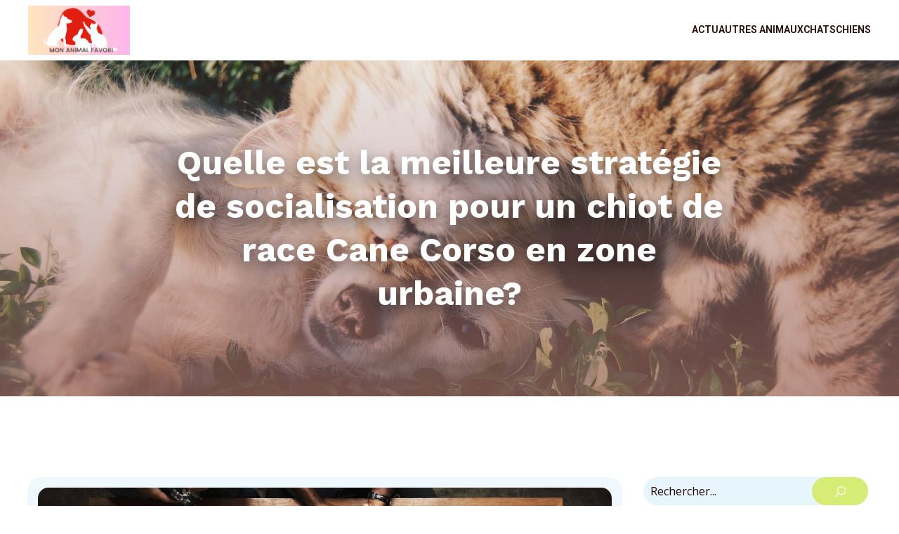

--- FILE ---
content_type: text/html; charset=UTF-8
request_url: https://monanimalfavori.fr/quelle-est-la-meilleure-strategie-de-socialisation-pour-un-chiot-de-race-cane-corso-en-zone-urbaine.php
body_size: 24119
content:
<!DOCTYPE html>
<html lang="fr-FR" id="kubio">
<head>
	<meta charset="UTF-8" />
	<meta name="viewport" content="width=device-width, initial-scale=1" />
<meta name='robots' content='index, follow, max-image-preview:large, max-snippet:-1, max-video-preview:-1' />

	<!-- This site is optimized with the Yoast SEO plugin v26.8 - https://yoast.com/product/yoast-seo-wordpress/ -->
	<title>Quelle est la meilleure stratégie de socialisation pour un chiot de race Cane Corso en zone urbaine? - Mon animal favori</title>
	<link rel="canonical" href="https://monanimalfavori.fr/quelle-est-la-meilleure-strategie-de-socialisation-pour-un-chiot-de-race-cane-corso-en-zone-urbaine.php" />
	<meta property="og:locale" content="fr_FR" />
	<meta property="og:type" content="article" />
	<meta property="og:title" content="Quelle est la meilleure stratégie de socialisation pour un chiot de race Cane Corso en zone urbaine? - Mon animal favori" />
	<meta property="og:description" content="Apprendre à socialiser un chiot Cane Corso en milieu urbain est une étape cruciale de son éducation. Ce processus permet à votre chien de s’intégrer en douceur à son nouvel environnement, et d’acquérir les comportements adéquats pour une vie sereine en société. Alors, quelle est la meilleure stratégie pour socialiser un chiot de cette race [&hellip;]" />
	<meta property="og:url" content="https://monanimalfavori.fr/quelle-est-la-meilleure-strategie-de-socialisation-pour-un-chiot-de-race-cane-corso-en-zone-urbaine.php" />
	<meta property="og:site_name" content="Mon animal favori" />
	<meta property="article:published_time" content="2024-05-18T15:05:48+00:00" />
	<meta name="author" content="David" />
	<meta name="twitter:card" content="summary_large_image" />
	<meta name="twitter:label1" content="Écrit par" />
	<meta name="twitter:data1" content="David" />
	<meta name="twitter:label2" content="Durée de lecture estimée" />
	<meta name="twitter:data2" content="7 minutes" />
	<script type="application/ld+json" class="yoast-schema-graph">{"@context":"https://schema.org","@graph":[{"@type":"Article","@id":"https://monanimalfavori.fr/quelle-est-la-meilleure-strategie-de-socialisation-pour-un-chiot-de-race-cane-corso-en-zone-urbaine.php#article","isPartOf":{"@id":"https://monanimalfavori.fr/quelle-est-la-meilleure-strategie-de-socialisation-pour-un-chiot-de-race-cane-corso-en-zone-urbaine.php"},"author":{"name":"David","@id":"https://monanimalfavori.fr/#/schema/person/1b1e985d193dda8741e7f159e4d461a1"},"headline":"Quelle est la meilleure stratégie de socialisation pour un chiot de race Cane Corso en zone urbaine?","datePublished":"2024-05-18T15:05:48+00:00","mainEntityOfPage":{"@id":"https://monanimalfavori.fr/quelle-est-la-meilleure-strategie-de-socialisation-pour-un-chiot-de-race-cane-corso-en-zone-urbaine.php"},"wordCount":1528,"publisher":{"@id":"https://monanimalfavori.fr/#organization"},"image":{"@id":"https://monanimalfavori.fr/quelle-est-la-meilleure-strategie-de-socialisation-pour-un-chiot-de-race-cane-corso-en-zone-urbaine.php#primaryimage"},"thumbnailUrl":"https://monanimalfavori.fr/wp-content/uploads/2024/05/quelle-est-la-meilleure-strategie-de-socialisation-pour-un-chiot-de-race-cane-corso-en-zone-urbaine.jpg","articleSection":["Chiens"],"inLanguage":"fr-FR"},{"@type":"WebPage","@id":"https://monanimalfavori.fr/quelle-est-la-meilleure-strategie-de-socialisation-pour-un-chiot-de-race-cane-corso-en-zone-urbaine.php","url":"https://monanimalfavori.fr/quelle-est-la-meilleure-strategie-de-socialisation-pour-un-chiot-de-race-cane-corso-en-zone-urbaine.php","name":"Quelle est la meilleure stratégie de socialisation pour un chiot de race Cane Corso en zone urbaine? - Mon animal favori","isPartOf":{"@id":"https://monanimalfavori.fr/#website"},"primaryImageOfPage":{"@id":"https://monanimalfavori.fr/quelle-est-la-meilleure-strategie-de-socialisation-pour-un-chiot-de-race-cane-corso-en-zone-urbaine.php#primaryimage"},"image":{"@id":"https://monanimalfavori.fr/quelle-est-la-meilleure-strategie-de-socialisation-pour-un-chiot-de-race-cane-corso-en-zone-urbaine.php#primaryimage"},"thumbnailUrl":"https://monanimalfavori.fr/wp-content/uploads/2024/05/quelle-est-la-meilleure-strategie-de-socialisation-pour-un-chiot-de-race-cane-corso-en-zone-urbaine.jpg","datePublished":"2024-05-18T15:05:48+00:00","breadcrumb":{"@id":"https://monanimalfavori.fr/quelle-est-la-meilleure-strategie-de-socialisation-pour-un-chiot-de-race-cane-corso-en-zone-urbaine.php#breadcrumb"},"inLanguage":"fr-FR","potentialAction":[{"@type":"ReadAction","target":["https://monanimalfavori.fr/quelle-est-la-meilleure-strategie-de-socialisation-pour-un-chiot-de-race-cane-corso-en-zone-urbaine.php"]}]},{"@type":"ImageObject","inLanguage":"fr-FR","@id":"https://monanimalfavori.fr/quelle-est-la-meilleure-strategie-de-socialisation-pour-un-chiot-de-race-cane-corso-en-zone-urbaine.php#primaryimage","url":"https://monanimalfavori.fr/wp-content/uploads/2024/05/quelle-est-la-meilleure-strategie-de-socialisation-pour-un-chiot-de-race-cane-corso-en-zone-urbaine.jpg","contentUrl":"https://monanimalfavori.fr/wp-content/uploads/2024/05/quelle-est-la-meilleure-strategie-de-socialisation-pour-un-chiot-de-race-cane-corso-en-zone-urbaine.jpg","width":2560,"height":1593},{"@type":"BreadcrumbList","@id":"https://monanimalfavori.fr/quelle-est-la-meilleure-strategie-de-socialisation-pour-un-chiot-de-race-cane-corso-en-zone-urbaine.php#breadcrumb","itemListElement":[{"@type":"ListItem","position":1,"name":"Home","item":"https://monanimalfavori.fr/"},{"@type":"ListItem","position":2,"name":"Blog","item":"https://monanimalfavori.fr/blog"},{"@type":"ListItem","position":3,"name":"Quelle est la meilleure stratégie de socialisation pour un chiot de race Cane Corso en zone urbaine?"}]},{"@type":"WebSite","@id":"https://monanimalfavori.fr/#website","url":"https://monanimalfavori.fr/","name":"Mon animal favori","description":"&quot;Voyagez à Travers les Mondes Animales, un Clic à la Fois.&quot;","publisher":{"@id":"https://monanimalfavori.fr/#organization"},"potentialAction":[{"@type":"SearchAction","target":{"@type":"EntryPoint","urlTemplate":"https://monanimalfavori.fr/?s={search_term_string}"},"query-input":{"@type":"PropertyValueSpecification","valueRequired":true,"valueName":"search_term_string"}}],"inLanguage":"fr-FR"},{"@type":"Organization","@id":"https://monanimalfavori.fr/#organization","name":"Mon animal favori","url":"https://monanimalfavori.fr/","logo":{"@type":"ImageObject","inLanguage":"fr-FR","@id":"https://monanimalfavori.fr/#/schema/logo/image/","url":"https://monanimalfavori.fr/wp-content/uploads/2024/05/salviasite427.png","contentUrl":"https://monanimalfavori.fr/wp-content/uploads/2024/05/salviasite427.png","width":305,"height":147,"caption":"Mon animal favori"},"image":{"@id":"https://monanimalfavori.fr/#/schema/logo/image/"}},{"@type":"Person","@id":"https://monanimalfavori.fr/#/schema/person/1b1e985d193dda8741e7f159e4d461a1","name":"David","sameAs":["https://monanimalfavori.fr"],"url":"https://monanimalfavori.fr/author/admin"}]}</script>
	<!-- / Yoast SEO plugin. -->


<title>Quelle est la meilleure stratégie de socialisation pour un chiot de race Cane Corso en zone urbaine? - Mon animal favori</title>
<link rel='dns-prefetch' href='//fonts.googleapis.com' />
<link href='https://fonts.gstatic.com' crossorigin rel='preconnect' />
<link rel="alternate" type="application/rss+xml" title="Mon animal favori &raquo; Flux" href="https://monanimalfavori.fr/feed" />
<link rel="alternate" type="application/rss+xml" title="Mon animal favori &raquo; Flux des commentaires" href="https://monanimalfavori.fr/comments/feed" />
<link rel="alternate" title="oEmbed (JSON)" type="application/json+oembed" href="https://monanimalfavori.fr/wp-json/oembed/1.0/embed?url=https%3A%2F%2Fmonanimalfavori.fr%2Fquelle-est-la-meilleure-strategie-de-socialisation-pour-un-chiot-de-race-cane-corso-en-zone-urbaine.php" />
<link rel="alternate" title="oEmbed (XML)" type="text/xml+oembed" href="https://monanimalfavori.fr/wp-json/oembed/1.0/embed?url=https%3A%2F%2Fmonanimalfavori.fr%2Fquelle-est-la-meilleure-strategie-de-socialisation-pour-un-chiot-de-race-cane-corso-en-zone-urbaine.php&#038;format=xml" />
					<script>
						(function(){
							var docEL = document.documentElement;
							var style = docEL.style;
							if (!("backgroundAttachment" in style)) return false;
							var oldValue = style.backgroundAttachment;
							style.backgroundAttachment = "fixed";
							var isSupported = (style.backgroundAttachment === "fixed");
							style.backgroundAttachment = oldValue;

							if(navigator.userAgent.toLowerCase().indexOf('mac') !== -1 && navigator.maxTouchPoints){
								isSupported = false;
							}

							if(!isSupported){
								console.warn('Kubio - Browser does not support attachment fix');
								document.documentElement.classList.add('kubio-attachment-fixed-support-fallback');
							}
						})()
					</script>

				<link rel='stylesheet' id='kubio-block-library-css' href='https://monanimalfavori.fr/wp-content/plugins/kubio-pro/build/block-library/style.css?ver=1769692914' type='text/css' media='all' />
<style id='kubio-block-library-inline-css' type='text/css'>
.kubio-shape-circles{background-image:url('https://monanimalfavori.fr/wp-content/plugins/kubio-pro/lib/shapes/header-shapes/circles.png')}.kubio-shape-10degree-stripes{background-image:url('https://monanimalfavori.fr/wp-content/plugins/kubio-pro/lib/shapes/header-shapes/10degree-stripes.png')}.kubio-shape-rounded-squares-blue{background-image:url('https://monanimalfavori.fr/wp-content/plugins/kubio-pro/lib/shapes/header-shapes/rounded-squares-blue.png')}.kubio-shape-many-rounded-squares-blue{background-image:url('https://monanimalfavori.fr/wp-content/plugins/kubio-pro/lib/shapes/header-shapes/many-rounded-squares-blue.png')}.kubio-shape-two-circles{background-image:url('https://monanimalfavori.fr/wp-content/plugins/kubio-pro/lib/shapes/header-shapes/two-circles.png')}.kubio-shape-circles-2{background-image:url('https://monanimalfavori.fr/wp-content/plugins/kubio-pro/lib/shapes/header-shapes/circles-2.png')}.kubio-shape-circles-3{background-image:url('https://monanimalfavori.fr/wp-content/plugins/kubio-pro/lib/shapes/header-shapes/circles-3.png')}.kubio-shape-circles-gradient{background-image:url('https://monanimalfavori.fr/wp-content/plugins/kubio-pro/lib/shapes/header-shapes/circles-gradient.png')}.kubio-shape-circles-white-gradient{background-image:url('https://monanimalfavori.fr/wp-content/plugins/kubio-pro/lib/shapes/header-shapes/circles-white-gradient.png')}.kubio-shape-waves{background-image:url('https://monanimalfavori.fr/wp-content/plugins/kubio-pro/lib/shapes/header-shapes/waves.png')}.kubio-shape-waves-inverted{background-image:url('https://monanimalfavori.fr/wp-content/plugins/kubio-pro/lib/shapes/header-shapes/waves-inverted.png')}.kubio-shape-dots{background-image:url('https://monanimalfavori.fr/wp-content/plugins/kubio-pro/lib/shapes/header-shapes/dots.png')}.kubio-shape-left-tilted-lines{background-image:url('https://monanimalfavori.fr/wp-content/plugins/kubio-pro/lib/shapes/header-shapes/left-tilted-lines.png')}.kubio-shape-right-tilted-lines{background-image:url('https://monanimalfavori.fr/wp-content/plugins/kubio-pro/lib/shapes/header-shapes/right-tilted-lines.png')}.kubio-shape-right-tilted-strips{background-image:url('https://monanimalfavori.fr/wp-content/plugins/kubio-pro/lib/shapes/header-shapes/right-tilted-strips.png')}.kubio-shape-doodle{background-image:url('https://monanimalfavori.fr/wp-content/plugins/kubio-pro/lib/shapes/header-shapes/doodle.png')}.kubio-shape-falling-stars{background-image:url('https://monanimalfavori.fr/wp-content/plugins/kubio-pro/lib/shapes/header-shapes/falling-stars.png')}.kubio-shape-grain{background-image:url('https://monanimalfavori.fr/wp-content/plugins/kubio-pro/lib/shapes/header-shapes/grain.png')}.kubio-shape-poly1{background-image:url('https://monanimalfavori.fr/wp-content/plugins/kubio-pro/lib/shapes/header-shapes/poly1.png')}.kubio-shape-poly2{background-image:url('https://monanimalfavori.fr/wp-content/plugins/kubio-pro/lib/shapes/header-shapes/poly2.png')}.kubio-shape-wavy-lines{background-image:url('https://monanimalfavori.fr/wp-content/plugins/kubio-pro/lib/shapes/header-shapes/wavy-lines.png')}

:root { --kubio-color-1:245,165,153;--kubio-color-2:214,236,116;--kubio-color-3:219,246,188;--kubio-color-4:177,221,246;--kubio-color-5:255,255,255;--kubio-color-6:37,8,4;--kubio-color-1-variant-1:244,236,234;--kubio-color-1-variant-2:245,165,153;--kubio-color-1-variant-3:244,93,71;--kubio-color-1-variant-4:159,107,99;--kubio-color-1-variant-5:74,50,46;--kubio-color-2-variant-1:228,235,194;--kubio-color-2-variant-2:214,236,116;--kubio-color-2-variant-3:199,235,37;--kubio-color-2-variant-4:136,150,74;--kubio-color-2-variant-5:59,65,32;--kubio-color-3-variant-1:219,246,188;--kubio-color-3-variant-2:180,245,106;--kubio-color-3-variant-3:143,160,123;--kubio-color-3-variant-4:142,245,24;--kubio-color-3-variant-5:67,75,58;--kubio-color-4-variant-1:177,221,246;--kubio-color-4-variant-2:95,191,245;--kubio-color-4-variant-3:115,144,160;--kubio-color-4-variant-4:13,161,245;--kubio-color-4-variant-5:54,68,75;--kubio-color-5-variant-1:255,255,255;--kubio-color-5-variant-2:204,204,204;--kubio-color-5-variant-3:153,153,153;--kubio-color-5-variant-4:101,101,101;--kubio-color-5-variant-5:50,50,50;--kubio-color-6-variant-1:206,44,22;--kubio-color-6-variant-2:121,26,13;--kubio-color-6-variant-3:36,29,28;--kubio-color-6-variant-4:36,18,16;--kubio-color-6-variant-5:37,8,4 } .has-kubio-color-1-color{color:rgb(var(--kubio-color-1))} .has-kubio-color-1-background-color{background-color:rgb(var(--kubio-color-1))} [data-kubio] .has-kubio-color-1-color{color:rgb(var(--kubio-color-1))} [data-kubio] .has-kubio-color-1-background-color{background-color:rgb(var(--kubio-color-1))} .has-kubio-color-2-color{color:rgb(var(--kubio-color-2))} .has-kubio-color-2-background-color{background-color:rgb(var(--kubio-color-2))} [data-kubio] .has-kubio-color-2-color{color:rgb(var(--kubio-color-2))} [data-kubio] .has-kubio-color-2-background-color{background-color:rgb(var(--kubio-color-2))} .has-kubio-color-3-color{color:rgb(var(--kubio-color-3))} .has-kubio-color-3-background-color{background-color:rgb(var(--kubio-color-3))} [data-kubio] .has-kubio-color-3-color{color:rgb(var(--kubio-color-3))} [data-kubio] .has-kubio-color-3-background-color{background-color:rgb(var(--kubio-color-3))} .has-kubio-color-4-color{color:rgb(var(--kubio-color-4))} .has-kubio-color-4-background-color{background-color:rgb(var(--kubio-color-4))} [data-kubio] .has-kubio-color-4-color{color:rgb(var(--kubio-color-4))} [data-kubio] .has-kubio-color-4-background-color{background-color:rgb(var(--kubio-color-4))} .has-kubio-color-5-color{color:rgb(var(--kubio-color-5))} .has-kubio-color-5-background-color{background-color:rgb(var(--kubio-color-5))} [data-kubio] .has-kubio-color-5-color{color:rgb(var(--kubio-color-5))} [data-kubio] .has-kubio-color-5-background-color{background-color:rgb(var(--kubio-color-5))} .has-kubio-color-6-color{color:rgb(var(--kubio-color-6))} .has-kubio-color-6-background-color{background-color:rgb(var(--kubio-color-6))} [data-kubio] .has-kubio-color-6-color{color:rgb(var(--kubio-color-6))} [data-kubio] .has-kubio-color-6-background-color{background-color:rgb(var(--kubio-color-6))}



#kubio .style-hXfB6EgtGNR-outer .wp-block-kubio-navigation-section__nav{animation-duration:0.5s;background-color:rgba(var(--kubio-color-5),1);padding-top:0px;padding-bottom:0px;}#kubio .h-navigation_sticky:not(.extra-1) .style-edDVmqbY93O-container{background-color:rgba(var(--kubio-color-5),1);}#kubio .style-00Xa2MgB1jG-inner{text-align:center;height:auto;min-height:unset;}#kubio .style-00Xa2MgB1jG-container{height:auto;min-height:unset;}#kubio .h-navigation_sticky:not(.extra-1) .style-00Xa2MgB1jG-inner{text-align:left;}#kubio .style-FHRaBcSWRF7-container{align-items:flex-start;justify-content:flex-start;gap:10px;--kubio-gap-fallback:10px;text-decoration:none;}#kubio .style-FHRaBcSWRF7-container .kubio-logo-image{max-height:70px;}#kubio .style-FHRaBcSWRF7-image{max-height:70px;}#kubio .style-FHRaBcSWRF7-text{font-weight:600;font-size:20px;text-decoration:none;color:rgba(var(--kubio-color-5),1);}#kubio .h-navigation_sticky:not(.extra-1) .style-FHRaBcSWRF7-text{color:#000000;}#kubio .style-mygvsAQRelt-inner{text-align:right;height:auto;min-height:unset;}#kubio .style-mygvsAQRelt-container{height:auto;min-height:unset;}#kubio .style-T65AS6dzibO-outer.bordered-active-item > .kubio-menu > ul > li::before,#kubio .style-T65AS6dzibO-outer.bordered-active-item > .kubio-menu > ul > li::after{background-color:white;height:2px;}#kubio .style-T65AS6dzibO-outer.solid-active-item > .kubio-menu > ul > li::before,#kubio .style-T65AS6dzibO-outer.solid-active-item > .kubio-menu > ul > li::after{background-color:white;border-top-left-radius:0%;border-top-right-radius:0%;border-bottom-left-radius:0%;border-bottom-right-radius:0%;}#kubio .style-T65AS6dzibO-outer > .kubio-menu > ul{justify-content:flex-end;gap:30px;--kubio-gap-fallback:30px;}#kubio .style-T65AS6dzibO-outer > .kubio-menu  > ul > li > a{font-weight:600;font-size:14px;text-decoration:none;text-transform:uppercase;color:rgba(var(--kubio-color-6),1);padding-top:10px;padding-bottom:10px;padding-left:0px;padding-right:0px;}#kubio .style-T65AS6dzibO-outer > .kubio-menu  > ul > li > a:hover,#kubio .style-T65AS6dzibO-outer > .kubio-menu > ul > li > a.hover{color:rgba(var(--kubio-color-4-variant-4),1);}#kubio .style-T65AS6dzibO-outer > .kubio-menu > ul > li.current-menu-item > a,#kubio .style-T65AS6dzibO-outer > .kubio-menu > ul > li.current_page_item > a{color:rgba(var(--kubio-color-4-variant-4),1);}#kubio .style-T65AS6dzibO-outer > .kubio-menu  > ul > li > a > svg{padding-left:5px;padding-right:5px;}#kubio .style-T65AS6dzibO-outer > .kubio-menu  li > ul{background-color:#ffffff;margin-left:5px;margin-right:5px;}#kubio .style-T65AS6dzibO-outer > .kubio-menu  li > ul > li> a{font-size:14px;text-decoration:none;color:#6B7C93;padding-top:10px;padding-bottom:10px;padding-left:20px;padding-right:20px;border-bottom-color:rgba(128,128,128,.2);border-bottom-width:1px;border-bottom-style:solid;}#kubio .style-T65AS6dzibO-outer > .kubio-menu  li > ul > li > a:hover,#kubio .style-T65AS6dzibO-outer > .kubio-menu  li > ul > li > a.hover{background-color:#F8F8F8;}#kubio .style-T65AS6dzibO-outer > .kubio-menu > ul > li > ul{margin-top:0px;}#kubio .style-T65AS6dzibO-outer > .kubio-menu > ul > li > ul:before{height:0px;width:100%;}#kubio .style-E5SiSlMymVx-icon{background-color:rgba(0, 0, 0, 0.1);border-top-color:black;border-top-width:0px;border-top-style:solid;border-right-color:black;border-right-width:0px;border-right-style:solid;border-bottom-color:black;border-bottom-width:0px;border-bottom-style:solid;border-left-color:black;border-left-width:0px;border-left-style:solid;border-top-left-radius:100%;border-top-right-radius:100%;border-bottom-left-radius:100%;border-bottom-right-radius:100%;fill:white;padding-top:5px;padding-bottom:5px;padding-left:5px;padding-right:5px;width:24px;height:24px;min-width:24px;min-height:24px;}.style-E5SiSlMymVx-offscreen{background-color:#222B34;width:300px !important;}.style-E5SiSlMymVx-offscreenOverlay{background-color:rgba(0,0,0,0.5);}#kubio .style-eNgtGZSl7BD-inner{text-align:left;height:auto;min-height:unset;}#kubio .style-eNgtGZSl7BD-container{height:auto;min-height:unset;}#kubio .style-mCmzDrnF1dH-container{align-items:flex-start;justify-content:flex-start;gap:10px;--kubio-gap-fallback:10px;text-decoration:none;}#kubio .style-mCmzDrnF1dH-container .kubio-logo-image{max-height:70px;}#kubio .style-mCmzDrnF1dH-image{max-height:70px;}#kubio .style-mCmzDrnF1dH-text{text-decoration:none;color:#ffffff;}#kubio .h-navigation_sticky:not(.extra-1) .style-mCmzDrnF1dH-text{color:#000000;}#kubio .style-SrMDWg6ehXa-outer > .kubio-menu > ul{--kubio-accordion-menu-offset:10px;}#kubio .style-SrMDWg6ehXa-outer > .kubio-menu  > ul > li > a{font-size:14px;text-decoration:none;color:white;padding-top:12px;padding-bottom:12px;padding-left:40px;border-top-color:#808080;border-right-color:#808080;border-bottom-color:#808080;border-bottom-width:1px;border-bottom-style:solid;border-left-color:#808080;}#kubio .style-SrMDWg6ehXa-outer > .kubio-menu  > ul > li > a > svg{padding-left:20px;padding-right:20px;}#kubio .style-SrMDWg6ehXa-outer > .kubio-menu  li > ul > li> a{font-size:14px;text-decoration:none;color:white;padding-top:12px;padding-bottom:12px;padding-left:40px;border-top-color:#808080;border-right-color:#808080;border-bottom-color:#808080;border-bottom-width:1px;border-bottom-style:solid;border-left-color:#808080;}#kubio .style-SrMDWg6ehXa-outer > .kubio-menu  li > ul > li > a > svg{padding-left:20px;padding-right:20px;}#kubio .style-LtdI3miEMjd-inner{text-align:center;height:auto;min-height:unset;}#kubio .style-LtdI3miEMjd-container{height:auto;min-height:unset;}#kubio .style-UyA3hcI8bP-outer{min-height:50vh;padding-top:100px;padding-bottom:100px;}#kubio .style-5cVqth2MF_y-inner{text-align:center;height:auto;min-height:unset;border-top-left-radius:9px;border-top-right-radius:9px;border-bottom-left-radius:9px;border-bottom-right-radius:9px;}#kubio .style-5cVqth2MF_y-container{height:auto;min-height:unset;}#kubio p.wp-block.style-_AEFICfvreA-container,#kubio h1.wp-block.style-_AEFICfvreA-container,#kubio h2.wp-block.style-_AEFICfvreA-container,#kubio h3.wp-block.style-_AEFICfvreA-container,#kubio h4.wp-block.style-_AEFICfvreA-container,#kubio h5.wp-block.style-_AEFICfvreA-container,#kubio h6.wp-block.style-_AEFICfvreA-container{text-shadow:0px 8px 20px rgba(0,0,0,0.5);color:rgba(var(--kubio-color-5),1);}#kubio .style-single-kxeqsSpdy-n-inner{background-color:rgba(var(--kubio-color-4),0.2);border-top-left-radius:20px;border-top-right-radius:20px;border-bottom-left-radius:20px;border-bottom-right-radius:20px;margin-left:15px;text-align:center;}#kubio .style-single-kxeqsSpdy-n-container{height:auto;min-height:unset;}#kubio .style-iE82N7AEu-container{background-color:rgba(var(--kubio-color-5),1);text-align:center;border-top-left-radius:15px;border-top-right-radius:15px;border-bottom-left-radius:15px;border-bottom-right-radius:15px;height:300px;}#kubio .style-iE82N7AEu-image{object-position:center center;object-fit:cover;}#kubio .style-single-3VGwAjm9cX-inner{text-align:left;}#kubio .style-single-3VGwAjm9cX-container{height:auto;min-height:unset;}#kubio .style-V2iWG3r9s8-inner{border-top-left-radius:300px;border-top-right-radius:300px;border-bottom-left-radius:300px;border-bottom-right-radius:300px;padding-top:0px;padding-bottom:0px;padding-left:0px;padding-right:0px;margin-top:0px;margin-bottom:0px;margin-left:0px;margin-right:0px;text-align:left;}body:not(.extra-1) .style-V2iWG3r9s8-inner,body:not(.extra-1) .style-V2iWG3r9s8-inner [data-kubio]:not(h1):not(h2):not(h3):not(h4):not(h5):not(h6),body:not(.extra-1) .style-V2iWG3r9s8-inner p,body:not(.extra-1) .style-V2iWG3r9s8-inner p[data-kubio]{color:rgba(var(--kubio-color-6),1);}#kubio .style-V2iWG3r9s8-container{height:auto;min-height:unset;}#kubio .style-up5pQ_Cww-container{border-top-left-radius:300px;border-top-right-radius:300px;border-bottom-left-radius:300px;border-bottom-right-radius:300px;}#kubio .style-up5pQ_Cww-container a{font-size:13px;line-height:1;color:rgba(var(--kubio-color-1-variant-5),1);background-color:rgba(var(--kubio-color-4),0.3);padding-top:2px;padding-bottom:2px;padding-left:6px;padding-right:6px;border-top-left-radius:30px;border-top-right-radius:30px;border-bottom-left-radius:30px;border-bottom-right-radius:30px;margin-left:10px;margin-right:10px;}#kubio .style-up5pQ_Cww-container a:hover{color:rgba(var(--kubio-color-1),1);}#kubio .style-up5pQ_Cww-container .separator{font-size:13px;line-height:1;color:rgba(var(--kubio-color-1-variant-5),1);}#kubio .style-up5pQ_Cww-placeholder{font-size:13px;line-height:1;}#kubio .style-single-rShhGw_DzT-container{padding-top:20px;padding-bottom:20px;}#kubio .style-single-3ndM77FkZV-inner{text-align:left;}#kubio .style-single-3ndM77FkZV-container{text-align:left;height:auto;min-height:unset;}#kubio .style-ELgmeRXRD--outer a.style-ELgmeRXRD--link{border-top-width:0px;border-top-style:none;border-right-width:0px;border-right-style:none;border-bottom-width:0px;border-bottom-style:none;border-left-width:0px;border-left-style:none;text-decoration:none;color:rgba(var(--kubio-color-2),1);justify-content:center;}#kubio .style-ELgmeRXRD--outer a.style-ELgmeRXRD--link:hover{color:rgba(var(--kubio-color-2-variant-2),1);}#kubio a.style-ELgmeRXRD--link .style-ELgmeRXRD--icon{margin-left:0px;margin-right:10px;width:12px;height:12px;min-width:12px;min-height:12px;}#kubio .style-single-mMPMCQqWfs-inner{text-align:right;padding-left:15px;}#kubio .style-single-mMPMCQqWfs-container{text-align:right;height:auto;min-height:unset;}#kubio .style-single-f5wDJx69T0o-inner{text-align:left;padding-top:0px;padding-bottom:0px;padding-left:0px;padding-right:0px;margin-top:0px;margin-bottom:0px;margin-left:0px;margin-right:0px;}#kubio .style-single-f5wDJx69T0o-container{height:auto;min-height:unset;}#kubio .style-single-qlHAH4aftky-container{margin-left:30px;padding-left:0px;}#kubio .style-theme-t1RcpSwTMC-container{margin-right:20px;}#kubio .style-theme-HE2LPNtfKX-inner{text-align:left;border-top-left-radius:3px;border-top-right-radius:3px;border-bottom-left-radius:3px;border-bottom-right-radius:3px;margin-left:0px;padding-left:0px;}#kubio .style-theme-HE2LPNtfKX-container{height:auto;min-height:unset;}#kubio .style-theme-ciaK61IeR-outer{background-color:rgba(var(--kubio-color-4),0.3);border-top-left-radius:300px;border-top-right-radius:300px;border-bottom-left-radius:300px;border-bottom-right-radius:300px;}#kubio .style-theme-ciaK61IeR-outer .search-input::placeholder{color:rgba(var(--kubio-color-6),1);}#kubio .style-theme-ciaK61IeR-input{border-top-width:0px;border-top-style:none;border-right-width:0px;border-right-style:none;border-bottom-width:0px;border-bottom-style:none;border-left-width:0px;border-left-style:none;border-top-left-radius:300px;border-bottom-left-radius:300px;background-color:rgba(0, 0, 0, 0);color:rgba(var(--kubio-color-6),1);}#kubio .style-theme-ciaK61IeR-button{border-top-width:0px;border-top-style:none;border-right-width:0px;border-right-style:none;border-bottom-width:0px;border-bottom-style:none;border-left-width:0px;border-left-style:none;border-top-left-radius:30px;border-top-right-radius:30px;border-bottom-left-radius:30px;border-bottom-right-radius:30px;background-color:rgba(var(--kubio-color-2),1);width:80px;box-shadow:none;transition-duration:1s;font-family:Montserrat,Helvetica, Arial, Sans-Serif, serif;font-weight:500;font-size:15px;color:rgba(var(--kubio-color-5),1);}#kubio .style-theme-ciaK61IeR-button:hover{background-color:rgba(var(--kubio-color-2-variant-2),1);box-shadow:0px 0px 0px 40px rgba(23, 37, 42, 0.1) inset;}#kubio .style-theme-ciaK61IeR-icon{fill:rgba(var(--kubio-color-5),1);width:20px;height:20px;min-width:20px;min-height:20px;}#kubio .style-2sTJ-ciLU-widget-box{text-align:left;}#kubio .style-2sTJ-ciLU-widget-box a{font-weight:400;font-size:15px;color:#000000;}#kubio .style-2sTJ-ciLU-widget-box a:hover{color:#0000ff;}#kubio .style-2sTJ-ciLU-widget-box time{color:rgba(var(--kubio-color-6),1);}#kubio .style-2sTJ-ciLU-widget-box .wp-block-latest-posts__post-author{color:rgba(var(--kubio-color-6),1);}#kubio .style-2sTJ-ciLU-widget-box .wp-block-latest-posts__post-excerpt{color:rgba(var(--kubio-color-6),1);}#kubio .style-2sTJ-ciLU-widget-box li{padding-bottom:20px;}#kubio .style-vP0mYzy99sE-outer{padding-top:0px;padding-bottom:0px;background-color:rgba(var(--kubio-color-5),1);}body:not(.extra-1) .style-vP0mYzy99sE-outer a,body:not(.extra-1) .style-vP0mYzy99sE-outer a[data-kubio]{color:rgba(var(--kubio-color-1),1);}body:not(.extra-1) .style-vP0mYzy99sE-outer a:hover,body:not(.extra-1) .style-vP0mYzy99sE-outer a[data-kubio]:hover{color:rgba(var(--kubio-color-1-variant-2),1);}#kubio .style-nJpox2eRXHV-inner{text-align:left;}#kubio .style-nJpox2eRXHV-container{text-align:center;height:auto;min-height:unset;}#kubio .style-76_yKgkVVu-outer.bordered-active-item > .kubio-menu > ul > li::before,#kubio .style-76_yKgkVVu-outer.bordered-active-item > .kubio-menu > ul > li::after{background-color:rgba(var(--kubio-color-1),1);height:3px;}#kubio .style-76_yKgkVVu-outer.solid-active-item > .kubio-menu > ul > li::before,#kubio .style-76_yKgkVVu-outer.solid-active-item > .kubio-menu > ul > li::after{background-color:white;border-top-left-radius:0%;border-top-right-radius:0%;border-bottom-left-radius:0%;border-bottom-right-radius:0%;}#kubio .style-76_yKgkVVu-outer > .kubio-menu > ul{justify-content:flex-end;gap:40px;--kubio-gap-fallback:40px;}#kubio .style-76_yKgkVVu-outer > .kubio-menu  > ul > li > a{padding-top:10px;padding-bottom:10px;padding-left:0px;padding-right:0px;font-weight:300;text-decoration:none;color:rgba(var(--kubio-color-6),1);}#kubio .style-76_yKgkVVu-outer > .kubio-menu  > ul > li > a > svg{padding-left:5px;padding-right:5px;}#kubio .style-76_yKgkVVu-outer > .kubio-menu  li > ul{background-color:#ffffff;margin-left:5px;margin-right:5px;box-shadow:0px 0px 5px 2px rgba(0, 0, 0, 0.04) ;}#kubio .style-76_yKgkVVu-outer > .kubio-menu  li > ul > li> a{font-size:14px;text-decoration:none;color:rgba(var(--kubio-color-6-variant-3),1);padding-top:10px;padding-bottom:10px;padding-left:20px;padding-right:20px;border-bottom-color:rgba(128,128,128,.2);border-bottom-width:1px;border-bottom-style:solid;background-color:rgb(255, 255, 255);}#kubio .style-76_yKgkVVu-outer > .kubio-menu  li > ul > li > a:hover,#kubio .style-76_yKgkVVu-outer > .kubio-menu  li > ul > li > a.hover{color:rgb(255, 255, 255);background-color:rgba(var(--kubio-color-1),1);}#kubio .style-76_yKgkVVu-outer > .kubio-menu li > ul > li.current-menu-item > a,#kubio .style-76_yKgkVVu-outer > .kubio-menu  li > ul > li.current_page_item > a{color:rgb(255, 255, 255);background-color:rgba(var(--kubio-color-1),1);}#kubio .style-76_yKgkVVu-outer > .kubio-menu > ul > li > ul{margin-top:0px;}#kubio .style-76_yKgkVVu-outer > .kubio-menu > ul > li > ul:before{height:0px;width:100%;}#kubio .style-local-5-container{flex:0 0 auto;ms-flex:0 0 auto;width:auto;max-width:100%;}#kubio .style-local-7-container{flex:1 1 0;ms-flex:1 1 0%;max-width:100%;}#kubio .style-local-13-container{flex:0 0 auto;-ms-flex:0 0 auto;}#kubio .style-local-18-container{flex:0 0 auto;-ms-flex:0 0 auto;}#kubio .style-local-22-container{width:70%;flex:0 0 auto;-ms-flex:0 0 auto;}#kubio .style-local-26-container{flex:1 1 0;ms-flex:1 1 0%;max-width:100%;}#kubio .style-local-29-container{width:100%;flex:0 0 auto;-ms-flex:0 0 auto;}#kubio .style-local-31-container{flex:0 0 auto;-ms-flex:0 0 auto;}#kubio .style-local-34-container{flex:1 1 0;ms-flex:1 1 0%;max-width:100%;}#kubio .style-local-36-container{flex:1 1 0;ms-flex:1 1 0%;max-width:100%;}#kubio .style-local-38-container{width:30%;flex:0 0 auto;-ms-flex:0 0 auto;}#kubio .style-local-41-container{width:100%;flex:0 0 auto;-ms-flex:0 0 auto;}#kubio .style-local-46-container{flex:0 0 auto;-ms-flex:0 0 auto;}#kubio .style-local-48-container{flex:0 0 auto;-ms-flex:0 0 auto;}body .style-00Xa2MgB1jG-container > * > .h-y-container > *:not(:last-child){margin-bottom:0px;}body .style-single-kxeqsSpdy-n-container > * > .h-y-container > *:not(:last-child){margin-bottom:0px;}body .style-single-3VGwAjm9cX-container > * > .h-y-container > *:not(:last-child){margin-bottom:0px;}.h-y-container > *:not(:last-child),.h-x-container-inner > *{margin-bottom:20px;}.h-x-container-inner,.h-column__content > .h-x-container > *:last-child,.h-y-container > .kubio-block-inserter{margin-bottom:-20px;}.h-x-container-inner{margin-left:-10px;margin-right:-10px;}.h-x-container-inner > *{padding-left:10px;padding-right:10px;}[data-kubio] a:not([class*=wp-block-button]),.with-kubio-global-style a:not([class*=wp-block-button]),a:not([class*=wp-block-button])[data-kubio],.wp-block-woocommerce-mini-cart-contents a:not([class*=wp-block-button]){font-family:Roboto,Helvetica, Arial, Sans-Serif, serif;font-weight:400;font-size:1em;line-height:1.5;text-decoration:none;color:#0000ff;}[data-kubio] a:not([class*=wp-block-button]):hover,.with-kubio-global-style a:not([class*=wp-block-button]):hover,a:not([class*=wp-block-button])[data-kubio]:hover,.wp-block-woocommerce-mini-cart-contents a:not([class*=wp-block-button]):hover{color:#0000ff;}[data-kubio] h1,.with-kubio-global-style h1,h1[data-kubio],.wp-block-woocommerce-mini-cart-contents h1{font-family:Work Sans,Helvetica, Arial, Sans-Serif, serif;font-weight:700;font-size:3em;line-height:1.3;letter-spacing:0px;text-transform:none;color:rgba(var(--kubio-color-6),1);}[data-kubio] h2,.with-kubio-global-style h2,h2[data-kubio],.wp-block-woocommerce-mini-cart-contents h2{font-family:Work Sans,Helvetica, Arial, Sans-Serif, serif;font-weight:700;font-size:25px;line-height:1.143;text-transform:none;color:rgba(var(--kubio-color-6),1);}[data-kubio] h3,.with-kubio-global-style h3,h3[data-kubio],.wp-block-woocommerce-mini-cart-contents h3{font-family:Work Sans,Helvetica, Arial, Sans-Serif, serif;font-weight:600;font-size:20px;line-height:1.25;text-transform:none;color:rgba(var(--kubio-color-6),1);}[data-kubio] h4,.with-kubio-global-style h4,h4[data-kubio],.wp-block-woocommerce-mini-cart-contents h4{font-family:Work Sans,Helvetica, Arial, Sans-Serif, serif;font-weight:400;font-size:1.5em;line-height:1.6;letter-spacing:0px;text-transform:none;color:rgba(var(--kubio-color-6),1);}[data-kubio] h5,.with-kubio-global-style h5,h5[data-kubio],.wp-block-woocommerce-mini-cart-contents h5{font-family:Work Sans,Helvetica, Arial, Sans-Serif, serif;font-weight:400;font-size:1.125em;line-height:1.55;text-transform:none;color:#000000;}[data-kubio] h6,.with-kubio-global-style h6,h6[data-kubio],.wp-block-woocommerce-mini-cart-contents h6{font-family:Work Sans,Helvetica, Arial, Sans-Serif, serif;font-weight:400;font-size:0.9em;line-height:1.6;letter-spacing:1px;text-transform:uppercase;color:rgba(var(--kubio-color-6),1);}[data-kubio],.with-kubio-global-style,[data-kubio] p,.with-kubio-global-style p,p[data-kubio],.wp-block-woocommerce-mini-cart-contents{font-family:Roboto,Helvetica, Arial, Sans-Serif, serif;font-weight:300;font-size:16px;line-height:1.5;text-transform:none;color:rgba(var(--kubio-color-5-variant-5),1);}[data-kubio] .h-lead,.with-kubio-global-style .h-lead,.h-lead[data-kubio]{font-family:Roboto,Helvetica, Arial, Sans-Serif, serif;font-weight:300;font-size:1.3em;line-height:1.5;text-transform:none;color:rgba(var(--kubio-color-6-variant-3),1);}div.h-section-global-spacing{padding-top:100px;padding-bottom:100px;}.h-global-transition,.h-global-transition-all,.h-global-transition-all *{transition-duration:1s;}[data-kubio] input[type='color'],[data-kubio] input[type='date'],[data-kubio] input[type='datetime'],[data-kubio] input[type='datetime-local'],[data-kubio] input[type='email'],[data-kubio] input[type='month'],[data-kubio] input[type='number'],[data-kubio] input[type='password'],[data-kubio] input[type='search'],[data-kubio] input[type='tel'],[data-kubio] input[type='text'],[data-kubio] input[type='url'],[data-kubio] input[type='week'],[data-kubio] input[type='time'],[data-kubio] input:not([type]),[data-kubio] textarea,[data-kubio] select{font-family:Open Sans,Helvetica, Arial, Sans-Serif, serif;font-weight:400;font-size:16px;line-height:1.6;text-transform:none;background-color:rgba(var(--kubio-color-5),1);border-top-color:rgba(var(--kubio-color-5-variant-2),1);border-top-width:1px;border-top-style:solid;border-right-color:rgba(var(--kubio-color-5-variant-2),1);border-right-width:1px;border-right-style:solid;border-bottom-color:rgba(var(--kubio-color-5-variant-2),1);border-bottom-width:1px;border-bottom-style:solid;border-left-color:rgba(var(--kubio-color-5-variant-2),1);border-left-width:1px;border-left-style:solid;border-top-left-radius:4px;border-top-right-radius:4px;border-bottom-left-radius:4px;border-bottom-right-radius:4px;padding-top:4px;padding-bottom:4px;padding-left:10px;padding-right:10px;margin-bottom:10px;}[data-kubio] input[type='color']:hover,[data-kubio] input[type='date']:hover,[data-kubio] input[type='datetime']:hover,[data-kubio] input[type='datetime-local']:hover,[data-kubio] input[type='email']:hover,[data-kubio] input[type='month']:hover,[data-kubio] input[type='number']:hover,[data-kubio] input[type='password']:hover,[data-kubio] input[type='search']:hover,[data-kubio] input[type='tel']:hover,[data-kubio] input[type='text']:hover,[data-kubio] input[type='url']:hover,[data-kubio] input[type='week']:hover,[data-kubio] input[type='time']:hover,[data-kubio] input:not([type]):hover,[data-kubio] textarea:hover,[data-kubio] select:hover{color:rgba(var(--kubio-color-6),1);border-top-color:rgba(var(--kubio-color-6-variant-1),1);border-right-color:rgba(var(--kubio-color-6-variant-1),1);border-bottom-color:rgba(var(--kubio-color-6-variant-1),1);border-left-color:rgba(var(--kubio-color-6-variant-1),1);}[data-kubio] input[type='color']:focus,[data-kubio] input[type='date']:focus,[data-kubio] input[type='datetime']:focus,[data-kubio] input[type='datetime-local']:focus,[data-kubio] input[type='email']:focus,[data-kubio] input[type='month']:focus,[data-kubio] input[type='number']:focus,[data-kubio] input[type='password']:focus,[data-kubio] input[type='search']:focus,[data-kubio] input[type='tel']:focus,[data-kubio] input[type='text']:focus,[data-kubio] input[type='url']:focus,[data-kubio] input[type='week']:focus,[data-kubio] input[type='time']:focus,[data-kubio] input:not([type]):focus,[data-kubio] textarea:focus,[data-kubio] select:focus{color:rgba(var(--kubio-color-6),1);border-top-color:rgba(var(--kubio-color-1),1);border-right-color:rgba(var(--kubio-color-1),1);border-bottom-color:rgba(var(--kubio-color-1),1);border-left-color:rgba(var(--kubio-color-1),1);}[data-kubio] input[type='button'],[data-kubio] button:where(:not(.wp-block-accordion-heading__toggle):not(.wp-block-navigation-submenu__toggle):not(.wc-block-mini-cart__button):not(.wp-block-woocommerce-accordion-header .accordion-item__toggle)){background-color:rgba(var(--kubio-color-1),1);border-top-color:rgba(var(--kubio-color-1),1);border-top-width:2px;border-top-style:solid;border-right-color:rgba(var(--kubio-color-1),1);border-right-width:2px;border-right-style:solid;border-bottom-color:rgba(var(--kubio-color-1),1);border-bottom-width:2px;border-bottom-style:solid;border-left-color:rgba(var(--kubio-color-1),1);border-left-width:2px;border-left-style:solid;border-top-left-radius:4px;border-top-right-radius:4px;border-bottom-left-radius:4px;border-bottom-right-radius:4px;color:rgba(var(--kubio-color-5),1);padding-top:8px;padding-bottom:8px;padding-left:25px;padding-right:24px;}[data-kubio] input[type='button']:hover,[data-kubio] button:where(:not(.wp-block-accordion-heading__toggle):not(.wp-block-navigation-submenu__toggle):not(.wc-block-mini-cart__button):not(.wp-block-woocommerce-accordion-header .accordion-item__toggle)):hover{background-color:rgba(var(--kubio-color-1-variant-4),1);border-top-color:rgba(var(--kubio-color-1-variant-4),1);border-right-color:rgba(var(--kubio-color-1-variant-4),1);border-bottom-color:rgba(var(--kubio-color-1-variant-4),1);border-left-color:rgba(var(--kubio-color-1-variant-4),1);}[data-kubio] input[type='button']:disabled,[data-kubio] button:where(:not(.wp-block-accordion-heading__toggle):not(.wp-block-navigation-submenu__toggle):not(.wc-block-mini-cart__button):not(.wp-block-woocommerce-accordion-header .accordion-item__toggle)):disabled,[data-kubio] input[type='button'][disabled],[data-kubio] button:where(:not(.wp-block-accordion-heading__toggle):not(.wp-block-navigation-submenu__toggle):not(.wc-block-mini-cart__button):not(.wp-block-woocommerce-accordion-header .accordion-item__toggle))[disabled]{background-color:rgba(var(--kubio-color-5-variant-2),1);border-top-color:rgba(var(--kubio-color-5-variant-2),1);border-right-color:rgba(var(--kubio-color-5-variant-2),1);border-bottom-color:rgba(var(--kubio-color-5-variant-2),1);border-left-color:rgba(var(--kubio-color-5-variant-2),1);color:rgba(var(--kubio-color-5-variant-3),1);}[data-kubio] input[type='submit'],[data-kubio] button[type='submit']{border-top-color:rgba(var(--kubio-color-1),1);border-top-width:2px;border-top-style:solid;border-right-color:rgba(var(--kubio-color-1),1);border-right-width:2px;border-right-style:solid;border-bottom-color:rgba(var(--kubio-color-1),1);border-bottom-width:2px;border-bottom-style:solid;border-left-color:rgba(var(--kubio-color-1),1);border-left-width:2px;border-left-style:solid;border-top-left-radius:4px;border-top-right-radius:4px;border-bottom-left-radius:4px;border-bottom-right-radius:4px;color:rgba(var(--kubio-color-5),1);padding-top:8px;padding-bottom:8px;padding-left:25px;padding-right:24px;background-color:rgba(var(--kubio-color-1),1);}[data-kubio] input[type='submit']:hover,[data-kubio] button[type='submit']:hover{border-top-color:rgba(var(--kubio-color-1-variant-4),1);border-right-color:rgba(var(--kubio-color-1-variant-4),1);border-bottom-color:rgba(var(--kubio-color-1-variant-4),1);border-left-color:rgba(var(--kubio-color-1-variant-4),1);background-color:rgba(var(--kubio-color-1-variant-4),1);}[data-kubio] input[type='submit']:disabled,[data-kubio] input[type='submit'][disabled],[data-kubio] button[type='submit']:disabled,[data-kubio] button[type='submit'][disabled]{border-top-color:rgba(var(--kubio-color-5-variant-2),1);border-right-color:rgba(var(--kubio-color-5-variant-2),1);border-bottom-color:rgba(var(--kubio-color-5-variant-2),1);border-left-color:rgba(var(--kubio-color-5-variant-2),1);color:rgba(var(--kubio-color-5-variant-3),1);background-color:rgba(var(--kubio-color-5-variant-2),1);}[data-kubio] input[type='reset'],[data-kubio] button[type='reset']{background-color:rgba(var(--kubio-color-1-variant-1),1);border-top-color:rgba(var(--kubio-color-1-variant-1),1);border-top-width:2px;border-top-style:solid;border-right-color:rgba(var(--kubio-color-1-variant-1),1);border-right-width:2px;border-right-style:solid;border-bottom-color:rgba(var(--kubio-color-1-variant-1),1);border-bottom-width:2px;border-bottom-style:solid;border-left-color:rgba(var(--kubio-color-1-variant-1),1);border-left-width:2px;border-left-style:solid;border-top-left-radius:4px;border-top-right-radius:4px;border-bottom-left-radius:4px;border-bottom-right-radius:4px;color:rgba(var(--kubio-color-6-variant-2),1);padding-top:8px;padding-bottom:8px;padding-left:25px;padding-right:24px;}[data-kubio] input[type='reset']:hover,[data-kubio] button[type='reset']:hover{background-color:rgba(var(--kubio-color-1-variant-2),1);border-top-color:rgba(var(--kubio-color-1-variant-2),1);border-right-color:rgba(var(--kubio-color-1-variant-2),1);border-bottom-color:rgba(var(--kubio-color-1-variant-2),1);border-left-color:rgba(var(--kubio-color-1-variant-2),1);}[data-kubio] input[type='reset']:disabled,[data-kubio] input[type='reset'][disabled],[data-kubio] button[type='reset']:disabled,[data-kubio] button[type='reset'][disabled]{background-color:rgba(var(--kubio-color-5-variant-2),1);border-top-color:rgba(var(--kubio-color-5-variant-2),1);border-right-color:rgba(var(--kubio-color-5-variant-2),1);border-bottom-color:rgba(var(--kubio-color-5-variant-2),1);border-left-color:rgba(var(--kubio-color-5-variant-2),1);color:rgba(var(--kubio-color-5-variant-3),1);}#kubio  .woocommerce a.button,#kubio  .woocommerce button.button,#kubio  .woocommerce input.button,#kubio  .woocommerce #respond input#submit{border-top-color:rgba(var(--kubio-color-2),1);border-top-width:0px;border-top-style:none;border-right-color:rgba(var(--kubio-color-2),1);border-right-width:0px;border-right-style:none;border-bottom-color:rgba(var(--kubio-color-2),1);border-bottom-width:0px;border-bottom-style:none;border-left-color:rgba(var(--kubio-color-2),1);border-left-width:0px;border-left-style:none;border-top-left-radius:40px;border-top-right-radius:40px;border-bottom-left-radius:40px;border-bottom-right-radius:40px;background-color:rgba(var(--kubio-color-2),1);color:rgba(var(--kubio-color-5),1);}#kubio  .woocommerce a.button:hover,#kubio  .woocommerce button.button:hover,#kubio  .woocommerce input.button:hover,#kubio  .woocommerce #respond input#submit:hover{border-top-color:rgba(var(--kubio-color-2-variant-4),1);border-right-color:rgba(var(--kubio-color-2-variant-4),1);border-bottom-color:rgba(var(--kubio-color-2-variant-4),1);border-left-color:rgba(var(--kubio-color-2-variant-4),1);background-color:rgba(var(--kubio-color-2-variant-4),1);}#kubio  .woocommerce a.button:disabled,#kubio  .woocommerce a.button[disabled],#kubio  .woocommerce button.button:disabled,#kubio  .woocommerce button.button[disabled],#kubio  .woocommerce input.button:disabled,#kubio  .woocommerce input.button[disabled],#kubio  .woocommerce #respond input#submit:disabled,#kubio  .woocommerce #respond input#submit[disabled]{border-top-color:rgba(var(--kubio-color-5-variant-2),1);border-right-color:rgba(var(--kubio-color-5-variant-2),1);border-bottom-color:rgba(var(--kubio-color-5-variant-2),1);border-left-color:rgba(var(--kubio-color-5-variant-2),1);background-color:rgba(var(--kubio-color-5-variant-2),1);color:rgba(var(--kubio-color-5-variant-4),1);}#kubio  .woocommerce a.button.woocommerce-form-login__submit,#kubio  .woocommerce a.button.add_to_cart_button,#kubio  .woocommerce a.button.alt,#kubio  .woocommerce button.button.woocommerce-form-login__submit,#kubio  .woocommerce button.button.add_to_cart_button,#kubio  .woocommerce button.button.alt,#kubio  .woocommerce input.button.woocommerce-form-login__submit,#kubio  .woocommerce input.button.add_to_cart_button,#kubio  .woocommerce input.button.alt,#kubio  .woocommerce #respond input#submit.woocommerce-form-login__submit,#kubio  .woocommerce #respond input#submit.add_to_cart_button,#kubio  .woocommerce #respond input#submit.alt{background-color:rgba(var(--kubio-color-1),1);border-top-width:0px;border-top-style:none;border-right-width:0px;border-right-style:none;border-bottom-width:0px;border-bottom-style:none;border-left-width:0px;border-left-style:none;border-top-left-radius:40px;border-top-right-radius:40px;border-bottom-left-radius:40px;border-bottom-right-radius:40px;box-shadow:none;color:rgba(var(--kubio-color-5),1);}#kubio  .woocommerce a.button.woocommerce-form-login__submit:hover,#kubio  .woocommerce a.button.add_to_cart_button:hover,#kubio  .woocommerce a.button.alt:hover,#kubio  .woocommerce button.button.woocommerce-form-login__submit:hover,#kubio  .woocommerce button.button.add_to_cart_button:hover,#kubio  .woocommerce button.button.alt:hover,#kubio  .woocommerce input.button.woocommerce-form-login__submit:hover,#kubio  .woocommerce input.button.add_to_cart_button:hover,#kubio  .woocommerce input.button.alt:hover,#kubio  .woocommerce #respond input#submit.woocommerce-form-login__submit:hover,#kubio  .woocommerce #respond input#submit.add_to_cart_button:hover,#kubio  .woocommerce #respond input#submit.alt:hover{background-color:rgba(var(--kubio-color-1-variant-4),1);border-top-color:rgba(var(--kubio-color-1-variant-4),1);border-right-color:rgba(var(--kubio-color-1-variant-4),1);border-bottom-color:rgba(var(--kubio-color-1-variant-4),1);border-left-color:rgba(var(--kubio-color-1-variant-4),1);}#kubio  .woocommerce a.button.woocommerce-form-login__submit:disabled,#kubio  .woocommerce a.button.woocommerce-form-login__submit[disabled],#kubio  .woocommerce a.button.add_to_cart_button:disabled,#kubio  .woocommerce a.button.add_to_cart_button[disabled],#kubio  .woocommerce a.button.alt:disabled,#kubio  .woocommerce a.button.alt[disabled],#kubio  .woocommerce button.button.woocommerce-form-login__submit:disabled,#kubio  .woocommerce button.button.woocommerce-form-login__submit[disabled],#kubio  .woocommerce button.button.add_to_cart_button:disabled,#kubio  .woocommerce button.button.add_to_cart_button[disabled],#kubio  .woocommerce button.button.alt:disabled,#kubio  .woocommerce button.button.alt[disabled],#kubio  .woocommerce input.button.woocommerce-form-login__submit:disabled,#kubio  .woocommerce input.button.woocommerce-form-login__submit[disabled],#kubio  .woocommerce input.button.add_to_cart_button:disabled,#kubio  .woocommerce input.button.add_to_cart_button[disabled],#kubio  .woocommerce input.button.alt:disabled,#kubio  .woocommerce input.button.alt[disabled],#kubio  .woocommerce #respond input#submit.woocommerce-form-login__submit:disabled,#kubio  .woocommerce #respond input#submit.woocommerce-form-login__submit[disabled],#kubio  .woocommerce #respond input#submit.add_to_cart_button:disabled,#kubio  .woocommerce #respond input#submit.add_to_cart_button[disabled],#kubio  .woocommerce #respond input#submit.alt:disabled,#kubio  .woocommerce #respond input#submit.alt[disabled]{background-color:rgba(var(--kubio-color-5-variant-2),1);border-top-color:rgba(var(--kubio-color-5-variant-2),1);border-right-color:rgba(var(--kubio-color-5-variant-2),1);border-bottom-color:rgba(var(--kubio-color-5-variant-2),1);border-left-color:rgba(var(--kubio-color-5-variant-2),1);color:rgba(var(--kubio-color-5-variant-4),1);}#kubio  .woocommerce-loop-product__link .onsale,#kubio  .single-product .onsale{background-color:rgba(var(--kubio-color-1),1);padding-top:5px;padding-bottom:5px;padding-left:10px;padding-right:10px;border-top-left-radius:10px;border-top-right-radius:10px;border-bottom-left-radius:10px;border-bottom-right-radius:10px;color:rgba(var(--kubio-color-5),1);}@media (min-width: 768px) and (max-width: 1023px){#kubio .h-navigation_sticky:not(.extra-1) .style-00Xa2MgB1jG-inner{text-align:center;}#kubio .h-navigation_sticky:not(.extra-1) .style-FHRaBcSWRF7-text{color:rgba(var(--kubio-color-5),1);}#kubio .h-navigation_sticky:not(.extra-1) .style-mCmzDrnF1dH-text{color:#ffffff;}#kubio .style-UyA3hcI8bP-outer{padding-top:80px;padding-bottom:80px;}#kubio .style-theme-t1RcpSwTMC-container{margin-right:15px;}#kubio .style-local-22-container{width:80%;}#kubio .style-local-38-container{width:40%;}[data-kubio] h1,.with-kubio-global-style h1,h1[data-kubio],.wp-block-woocommerce-mini-cart-contents h1{font-size:5em;}div.h-section-global-spacing{padding-top:60px;padding-bottom:60px;}}@media (max-width: 767px){#kubio .h-navigation_sticky:not(.extra-1) .style-FHRaBcSWRF7-text{color:rgba(var(--kubio-color-5),1);}#kubio .h-navigation_sticky:not(.extra-1) .style-mCmzDrnF1dH-text{color:#ffffff;}#kubio .style-UyA3hcI8bP-outer{padding-top:30px;padding-bottom:50px;}#kubio .style-single-kxeqsSpdy-n-inner{margin-left:0px;}#kubio .style-single-f5wDJx69T0o-inner{margin-top:30px;}#kubio .style-single-qlHAH4aftky-container{margin-left:0px;}#kubio .style-theme-t1RcpSwTMC-container{margin-right:0px;}#kubio .style-local-5-container{flex:1 1 0;ms-flex:1 1 0%;}#kubio .style-local-7-container{flex:0 0 auto;ms-flex:0 0 auto;width:auto;}#kubio .style-local-13-container{width:100%;}#kubio .style-local-18-container{width:100%;}#kubio .style-local-22-container{width:100%;}#kubio .style-local-26-container{width:100%;flex:0 0 auto;-ms-flex:0 0 auto;order:1;}#kubio .style-local-31-container{flex:1 1 0;ms-flex:1 1 0%;max-width:100%;}#kubio .style-local-34-container{width:50%;flex:0 0 auto;-ms-flex:0 0 auto;}#kubio .style-local-36-container{width:50%;flex:0 0 auto;-ms-flex:0 0 auto;}#kubio .style-local-38-container{width:100%;order:2;}#kubio .style-local-46-container{width:100%;}#kubio .style-local-48-container{width:100%;}div.h-section-global-spacing{padding-top:30px;padding-bottom:30px;}}
/*# sourceURL=kubio-block-library-inline-css */
</style>
<style id='wp-block-post-content-inline-css' type='text/css'>
.wp-block-post-content{display:flow-root}
/*# sourceURL=https://monanimalfavori.fr/wp-includes/blocks/post-content/style.min.css */
</style>
<style id='wp-block-latest-posts-inline-css' type='text/css'>
.wp-block-latest-posts{box-sizing:border-box}.wp-block-latest-posts.alignleft{margin-right:2em}.wp-block-latest-posts.alignright{margin-left:2em}.wp-block-latest-posts.wp-block-latest-posts__list{list-style:none}.wp-block-latest-posts.wp-block-latest-posts__list li{clear:both;overflow-wrap:break-word}.wp-block-latest-posts.is-grid{display:flex;flex-wrap:wrap}.wp-block-latest-posts.is-grid li{margin:0 1.25em 1.25em 0;width:100%}@media (min-width:600px){.wp-block-latest-posts.columns-2 li{width:calc(50% - .625em)}.wp-block-latest-posts.columns-2 li:nth-child(2n){margin-right:0}.wp-block-latest-posts.columns-3 li{width:calc(33.33333% - .83333em)}.wp-block-latest-posts.columns-3 li:nth-child(3n){margin-right:0}.wp-block-latest-posts.columns-4 li{width:calc(25% - .9375em)}.wp-block-latest-posts.columns-4 li:nth-child(4n){margin-right:0}.wp-block-latest-posts.columns-5 li{width:calc(20% - 1em)}.wp-block-latest-posts.columns-5 li:nth-child(5n){margin-right:0}.wp-block-latest-posts.columns-6 li{width:calc(16.66667% - 1.04167em)}.wp-block-latest-posts.columns-6 li:nth-child(6n){margin-right:0}}:root :where(.wp-block-latest-posts.is-grid){padding:0}:root :where(.wp-block-latest-posts.wp-block-latest-posts__list){padding-left:0}.wp-block-latest-posts__post-author,.wp-block-latest-posts__post-date{display:block;font-size:.8125em}.wp-block-latest-posts__post-excerpt,.wp-block-latest-posts__post-full-content{margin-bottom:1em;margin-top:.5em}.wp-block-latest-posts__featured-image a{display:inline-block}.wp-block-latest-posts__featured-image img{height:auto;max-width:100%;width:auto}.wp-block-latest-posts__featured-image.alignleft{float:left;margin-right:1em}.wp-block-latest-posts__featured-image.alignright{float:right;margin-left:1em}.wp-block-latest-posts__featured-image.aligncenter{margin-bottom:1em;text-align:center}
/*# sourceURL=https://monanimalfavori.fr/wp-includes/blocks/latest-posts/style.min.css */
</style>
<style id='wp-emoji-styles-inline-css' type='text/css'>

	img.wp-smiley, img.emoji {
		display: inline !important;
		border: none !important;
		box-shadow: none !important;
		height: 1em !important;
		width: 1em !important;
		margin: 0 0.07em !important;
		vertical-align: -0.1em !important;
		background: none !important;
		padding: 0 !important;
	}
/*# sourceURL=wp-emoji-styles-inline-css */
</style>
<style id='wp-block-library-inline-css' type='text/css'>
:root{--wp-block-synced-color:#7a00df;--wp-block-synced-color--rgb:122,0,223;--wp-bound-block-color:var(--wp-block-synced-color);--wp-editor-canvas-background:#ddd;--wp-admin-theme-color:#007cba;--wp-admin-theme-color--rgb:0,124,186;--wp-admin-theme-color-darker-10:#006ba1;--wp-admin-theme-color-darker-10--rgb:0,107,160.5;--wp-admin-theme-color-darker-20:#005a87;--wp-admin-theme-color-darker-20--rgb:0,90,135;--wp-admin-border-width-focus:2px}@media (min-resolution:192dpi){:root{--wp-admin-border-width-focus:1.5px}}.wp-element-button{cursor:pointer}:root .has-very-light-gray-background-color{background-color:#eee}:root .has-very-dark-gray-background-color{background-color:#313131}:root .has-very-light-gray-color{color:#eee}:root .has-very-dark-gray-color{color:#313131}:root .has-vivid-green-cyan-to-vivid-cyan-blue-gradient-background{background:linear-gradient(135deg,#00d084,#0693e3)}:root .has-purple-crush-gradient-background{background:linear-gradient(135deg,#34e2e4,#4721fb 50%,#ab1dfe)}:root .has-hazy-dawn-gradient-background{background:linear-gradient(135deg,#faaca8,#dad0ec)}:root .has-subdued-olive-gradient-background{background:linear-gradient(135deg,#fafae1,#67a671)}:root .has-atomic-cream-gradient-background{background:linear-gradient(135deg,#fdd79a,#004a59)}:root .has-nightshade-gradient-background{background:linear-gradient(135deg,#330968,#31cdcf)}:root .has-midnight-gradient-background{background:linear-gradient(135deg,#020381,#2874fc)}:root{--wp--preset--font-size--normal:16px;--wp--preset--font-size--huge:42px}.has-regular-font-size{font-size:1em}.has-larger-font-size{font-size:2.625em}.has-normal-font-size{font-size:var(--wp--preset--font-size--normal)}.has-huge-font-size{font-size:var(--wp--preset--font-size--huge)}.has-text-align-center{text-align:center}.has-text-align-left{text-align:left}.has-text-align-right{text-align:right}.has-fit-text{white-space:nowrap!important}#end-resizable-editor-section{display:none}.aligncenter{clear:both}.items-justified-left{justify-content:flex-start}.items-justified-center{justify-content:center}.items-justified-right{justify-content:flex-end}.items-justified-space-between{justify-content:space-between}.screen-reader-text{border:0;clip-path:inset(50%);height:1px;margin:-1px;overflow:hidden;padding:0;position:absolute;width:1px;word-wrap:normal!important}.screen-reader-text:focus{background-color:#ddd;clip-path:none;color:#444;display:block;font-size:1em;height:auto;left:5px;line-height:normal;padding:15px 23px 14px;text-decoration:none;top:5px;width:auto;z-index:100000}html :where(.has-border-color){border-style:solid}html :where([style*=border-top-color]){border-top-style:solid}html :where([style*=border-right-color]){border-right-style:solid}html :where([style*=border-bottom-color]){border-bottom-style:solid}html :where([style*=border-left-color]){border-left-style:solid}html :where([style*=border-width]){border-style:solid}html :where([style*=border-top-width]){border-top-style:solid}html :where([style*=border-right-width]){border-right-style:solid}html :where([style*=border-bottom-width]){border-bottom-style:solid}html :where([style*=border-left-width]){border-left-style:solid}html :where(img[class*=wp-image-]){height:auto;max-width:100%}:where(figure){margin:0 0 1em}html :where(.is-position-sticky){--wp-admin--admin-bar--position-offset:var(--wp-admin--admin-bar--height,0px)}@media screen and (max-width:600px){html :where(.is-position-sticky){--wp-admin--admin-bar--position-offset:0px}}

/*# sourceURL=wp-block-library-inline-css */
</style><style id='global-styles-inline-css' type='text/css'>
:root{--wp--preset--aspect-ratio--square: 1;--wp--preset--aspect-ratio--4-3: 4/3;--wp--preset--aspect-ratio--3-4: 3/4;--wp--preset--aspect-ratio--3-2: 3/2;--wp--preset--aspect-ratio--2-3: 2/3;--wp--preset--aspect-ratio--16-9: 16/9;--wp--preset--aspect-ratio--9-16: 9/16;--wp--preset--color--black: #000000;--wp--preset--color--cyan-bluish-gray: #abb8c3;--wp--preset--color--white: #ffffff;--wp--preset--color--pale-pink: #f78da7;--wp--preset--color--vivid-red: #cf2e2e;--wp--preset--color--luminous-vivid-orange: #ff6900;--wp--preset--color--luminous-vivid-amber: #fcb900;--wp--preset--color--light-green-cyan: #7bdcb5;--wp--preset--color--vivid-green-cyan: #00d084;--wp--preset--color--pale-cyan-blue: #8ed1fc;--wp--preset--color--vivid-cyan-blue: #0693e3;--wp--preset--color--vivid-purple: #9b51e0;--wp--preset--color--kubio-color-1: rgba(var(--kubio-color-1), 1);--wp--preset--color--kubio-color-2: rgba(var(--kubio-color-2), 1);--wp--preset--color--kubio-color-3: rgba(var(--kubio-color-3), 1);--wp--preset--color--kubio-color-4: rgba(var(--kubio-color-4), 1);--wp--preset--color--kubio-color-5: rgba(var(--kubio-color-5), 1);--wp--preset--color--kubio-color-6: rgba(var(--kubio-color-6), 1);--wp--preset--gradient--vivid-cyan-blue-to-vivid-purple: linear-gradient(135deg,rgb(6,147,227) 0%,rgb(155,81,224) 100%);--wp--preset--gradient--light-green-cyan-to-vivid-green-cyan: linear-gradient(135deg,rgb(122,220,180) 0%,rgb(0,208,130) 100%);--wp--preset--gradient--luminous-vivid-amber-to-luminous-vivid-orange: linear-gradient(135deg,rgb(252,185,0) 0%,rgb(255,105,0) 100%);--wp--preset--gradient--luminous-vivid-orange-to-vivid-red: linear-gradient(135deg,rgb(255,105,0) 0%,rgb(207,46,46) 100%);--wp--preset--gradient--very-light-gray-to-cyan-bluish-gray: linear-gradient(135deg,rgb(238,238,238) 0%,rgb(169,184,195) 100%);--wp--preset--gradient--cool-to-warm-spectrum: linear-gradient(135deg,rgb(74,234,220) 0%,rgb(151,120,209) 20%,rgb(207,42,186) 40%,rgb(238,44,130) 60%,rgb(251,105,98) 80%,rgb(254,248,76) 100%);--wp--preset--gradient--blush-light-purple: linear-gradient(135deg,rgb(255,206,236) 0%,rgb(152,150,240) 100%);--wp--preset--gradient--blush-bordeaux: linear-gradient(135deg,rgb(254,205,165) 0%,rgb(254,45,45) 50%,rgb(107,0,62) 100%);--wp--preset--gradient--luminous-dusk: linear-gradient(135deg,rgb(255,203,112) 0%,rgb(199,81,192) 50%,rgb(65,88,208) 100%);--wp--preset--gradient--pale-ocean: linear-gradient(135deg,rgb(255,245,203) 0%,rgb(182,227,212) 50%,rgb(51,167,181) 100%);--wp--preset--gradient--electric-grass: linear-gradient(135deg,rgb(202,248,128) 0%,rgb(113,206,126) 100%);--wp--preset--gradient--midnight: linear-gradient(135deg,rgb(2,3,129) 0%,rgb(40,116,252) 100%);--wp--preset--font-size--small: 13px;--wp--preset--font-size--medium: 20px;--wp--preset--font-size--large: 36px;--wp--preset--font-size--x-large: 42px;--wp--preset--spacing--20: 0.44rem;--wp--preset--spacing--30: 0.67rem;--wp--preset--spacing--40: 1rem;--wp--preset--spacing--50: 1.5rem;--wp--preset--spacing--60: 2.25rem;--wp--preset--spacing--70: 3.38rem;--wp--preset--spacing--80: 5.06rem;--wp--preset--shadow--natural: 6px 6px 9px rgba(0, 0, 0, 0.2);--wp--preset--shadow--deep: 12px 12px 50px rgba(0, 0, 0, 0.4);--wp--preset--shadow--sharp: 6px 6px 0px rgba(0, 0, 0, 0.2);--wp--preset--shadow--outlined: 6px 6px 0px -3px rgb(255, 255, 255), 6px 6px rgb(0, 0, 0);--wp--preset--shadow--crisp: 6px 6px 0px rgb(0, 0, 0);}:where(.is-layout-flex){gap: 0.5em;}:where(.is-layout-grid){gap: 0.5em;}body .is-layout-flex{display: flex;}.is-layout-flex{flex-wrap: wrap;align-items: center;}.is-layout-flex > :is(*, div){margin: 0;}body .is-layout-grid{display: grid;}.is-layout-grid > :is(*, div){margin: 0;}:where(.wp-block-columns.is-layout-flex){gap: 2em;}:where(.wp-block-columns.is-layout-grid){gap: 2em;}:where(.wp-block-post-template.is-layout-flex){gap: 1.25em;}:where(.wp-block-post-template.is-layout-grid){gap: 1.25em;}.has-black-color{color: var(--wp--preset--color--black) !important;}.has-cyan-bluish-gray-color{color: var(--wp--preset--color--cyan-bluish-gray) !important;}.has-white-color{color: var(--wp--preset--color--white) !important;}.has-pale-pink-color{color: var(--wp--preset--color--pale-pink) !important;}.has-vivid-red-color{color: var(--wp--preset--color--vivid-red) !important;}.has-luminous-vivid-orange-color{color: var(--wp--preset--color--luminous-vivid-orange) !important;}.has-luminous-vivid-amber-color{color: var(--wp--preset--color--luminous-vivid-amber) !important;}.has-light-green-cyan-color{color: var(--wp--preset--color--light-green-cyan) !important;}.has-vivid-green-cyan-color{color: var(--wp--preset--color--vivid-green-cyan) !important;}.has-pale-cyan-blue-color{color: var(--wp--preset--color--pale-cyan-blue) !important;}.has-vivid-cyan-blue-color{color: var(--wp--preset--color--vivid-cyan-blue) !important;}.has-vivid-purple-color{color: var(--wp--preset--color--vivid-purple) !important;}.has-kubio-color-1-color{color: var(--wp--preset--color--kubio-color-1) !important;}.has-kubio-color-2-color{color: var(--wp--preset--color--kubio-color-2) !important;}.has-kubio-color-3-color{color: var(--wp--preset--color--kubio-color-3) !important;}.has-kubio-color-4-color{color: var(--wp--preset--color--kubio-color-4) !important;}.has-kubio-color-5-color{color: var(--wp--preset--color--kubio-color-5) !important;}.has-kubio-color-6-color{color: var(--wp--preset--color--kubio-color-6) !important;}.has-black-background-color{background-color: var(--wp--preset--color--black) !important;}.has-cyan-bluish-gray-background-color{background-color: var(--wp--preset--color--cyan-bluish-gray) !important;}.has-white-background-color{background-color: var(--wp--preset--color--white) !important;}.has-pale-pink-background-color{background-color: var(--wp--preset--color--pale-pink) !important;}.has-vivid-red-background-color{background-color: var(--wp--preset--color--vivid-red) !important;}.has-luminous-vivid-orange-background-color{background-color: var(--wp--preset--color--luminous-vivid-orange) !important;}.has-luminous-vivid-amber-background-color{background-color: var(--wp--preset--color--luminous-vivid-amber) !important;}.has-light-green-cyan-background-color{background-color: var(--wp--preset--color--light-green-cyan) !important;}.has-vivid-green-cyan-background-color{background-color: var(--wp--preset--color--vivid-green-cyan) !important;}.has-pale-cyan-blue-background-color{background-color: var(--wp--preset--color--pale-cyan-blue) !important;}.has-vivid-cyan-blue-background-color{background-color: var(--wp--preset--color--vivid-cyan-blue) !important;}.has-vivid-purple-background-color{background-color: var(--wp--preset--color--vivid-purple) !important;}.has-kubio-color-1-background-color{background-color: var(--wp--preset--color--kubio-color-1) !important;}.has-kubio-color-2-background-color{background-color: var(--wp--preset--color--kubio-color-2) !important;}.has-kubio-color-3-background-color{background-color: var(--wp--preset--color--kubio-color-3) !important;}.has-kubio-color-4-background-color{background-color: var(--wp--preset--color--kubio-color-4) !important;}.has-kubio-color-5-background-color{background-color: var(--wp--preset--color--kubio-color-5) !important;}.has-kubio-color-6-background-color{background-color: var(--wp--preset--color--kubio-color-6) !important;}.has-black-border-color{border-color: var(--wp--preset--color--black) !important;}.has-cyan-bluish-gray-border-color{border-color: var(--wp--preset--color--cyan-bluish-gray) !important;}.has-white-border-color{border-color: var(--wp--preset--color--white) !important;}.has-pale-pink-border-color{border-color: var(--wp--preset--color--pale-pink) !important;}.has-vivid-red-border-color{border-color: var(--wp--preset--color--vivid-red) !important;}.has-luminous-vivid-orange-border-color{border-color: var(--wp--preset--color--luminous-vivid-orange) !important;}.has-luminous-vivid-amber-border-color{border-color: var(--wp--preset--color--luminous-vivid-amber) !important;}.has-light-green-cyan-border-color{border-color: var(--wp--preset--color--light-green-cyan) !important;}.has-vivid-green-cyan-border-color{border-color: var(--wp--preset--color--vivid-green-cyan) !important;}.has-pale-cyan-blue-border-color{border-color: var(--wp--preset--color--pale-cyan-blue) !important;}.has-vivid-cyan-blue-border-color{border-color: var(--wp--preset--color--vivid-cyan-blue) !important;}.has-vivid-purple-border-color{border-color: var(--wp--preset--color--vivid-purple) !important;}.has-kubio-color-1-border-color{border-color: var(--wp--preset--color--kubio-color-1) !important;}.has-kubio-color-2-border-color{border-color: var(--wp--preset--color--kubio-color-2) !important;}.has-kubio-color-3-border-color{border-color: var(--wp--preset--color--kubio-color-3) !important;}.has-kubio-color-4-border-color{border-color: var(--wp--preset--color--kubio-color-4) !important;}.has-kubio-color-5-border-color{border-color: var(--wp--preset--color--kubio-color-5) !important;}.has-kubio-color-6-border-color{border-color: var(--wp--preset--color--kubio-color-6) !important;}.has-vivid-cyan-blue-to-vivid-purple-gradient-background{background: var(--wp--preset--gradient--vivid-cyan-blue-to-vivid-purple) !important;}.has-light-green-cyan-to-vivid-green-cyan-gradient-background{background: var(--wp--preset--gradient--light-green-cyan-to-vivid-green-cyan) !important;}.has-luminous-vivid-amber-to-luminous-vivid-orange-gradient-background{background: var(--wp--preset--gradient--luminous-vivid-amber-to-luminous-vivid-orange) !important;}.has-luminous-vivid-orange-to-vivid-red-gradient-background{background: var(--wp--preset--gradient--luminous-vivid-orange-to-vivid-red) !important;}.has-very-light-gray-to-cyan-bluish-gray-gradient-background{background: var(--wp--preset--gradient--very-light-gray-to-cyan-bluish-gray) !important;}.has-cool-to-warm-spectrum-gradient-background{background: var(--wp--preset--gradient--cool-to-warm-spectrum) !important;}.has-blush-light-purple-gradient-background{background: var(--wp--preset--gradient--blush-light-purple) !important;}.has-blush-bordeaux-gradient-background{background: var(--wp--preset--gradient--blush-bordeaux) !important;}.has-luminous-dusk-gradient-background{background: var(--wp--preset--gradient--luminous-dusk) !important;}.has-pale-ocean-gradient-background{background: var(--wp--preset--gradient--pale-ocean) !important;}.has-electric-grass-gradient-background{background: var(--wp--preset--gradient--electric-grass) !important;}.has-midnight-gradient-background{background: var(--wp--preset--gradient--midnight) !important;}.has-small-font-size{font-size: var(--wp--preset--font-size--small) !important;}.has-medium-font-size{font-size: var(--wp--preset--font-size--medium) !important;}.has-large-font-size{font-size: var(--wp--preset--font-size--large) !important;}.has-x-large-font-size{font-size: var(--wp--preset--font-size--x-large) !important;}
/*# sourceURL=global-styles-inline-css */
</style>

<style id='classic-theme-styles-inline-css' type='text/css'>
/*! This file is auto-generated */
.wp-block-button__link{color:#fff;background-color:#32373c;border-radius:9999px;box-shadow:none;text-decoration:none;padding:calc(.667em + 2px) calc(1.333em + 2px);font-size:1.125em}.wp-block-file__button{background:#32373c;color:#fff;text-decoration:none}
/*# sourceURL=/wp-includes/css/classic-themes.min.css */
</style>
<style id='wp-block-template-skip-link-inline-css' type='text/css'>

		.skip-link.screen-reader-text {
			border: 0;
			clip-path: inset(50%);
			height: 1px;
			margin: -1px;
			overflow: hidden;
			padding: 0;
			position: absolute !important;
			width: 1px;
			word-wrap: normal !important;
		}

		.skip-link.screen-reader-text:focus {
			background-color: #eee;
			clip-path: none;
			color: #444;
			display: block;
			font-size: 1em;
			height: auto;
			left: 5px;
			line-height: normal;
			padding: 15px 23px 14px;
			text-decoration: none;
			top: 5px;
			width: auto;
			z-index: 100000;
		}
/*# sourceURL=wp-block-template-skip-link-inline-css */
</style>
<link rel='stylesheet' id='dscf7-math-captcha-style-css' href='https://monanimalfavori.fr/wp-content/plugins/ds-cf7-math-captcha/assets/css/style.css?ver=1.0.0' type='text/css' media='' />
<link async rel="preload" as="style" onload="this.onload=null;this.rel='stylesheet'" id='kubio-google-fonts-css' href='https://fonts.googleapis.com/css?family=Poppins%3A300%2C400%2C500%2C600%2C700%2C900%7COpen+Sans%3A300%2C400%2C400italic%2C600%2C700%2C700italic%7CNanum+Brush+Script%3A400%7CMontserrat%3A300%2C400%2C400italic%2C500%2C600%2C700%2C700italic%7CBarlow+Semi+Condensed%3A500%2C600%2C700%7CRoboto%3A300%2C400%2C400italic%2C600%2C700%2C700italic%7CWork+Sans%3A300%2C400%2C400italic%2C600%2C700%2C700italic%7CUrbanist%3A500%2C600&#038;display=swap' type='text/css' media='all' />
<noscript><link async rel='stylesheet' href='https://fonts.googleapis.com/css?family=Poppins%3A300%2C400%2C500%2C600%2C700%2C900%7COpen+Sans%3A300%2C400%2C400italic%2C600%2C700%2C700italic%7CNanum+Brush+Script%3A400%7CMontserrat%3A300%2C400%2C400italic%2C500%2C600%2C700%2C700italic%7CBarlow+Semi+Condensed%3A500%2C600%2C700%7CRoboto%3A300%2C400%2C400italic%2C600%2C700%2C700italic%7CWork+Sans%3A300%2C400%2C400italic%2C600%2C700%2C700italic%7CUrbanist%3A500%2C600&#038;display=swap' media='all'></noscript><link rel="preload" as="style" onload="this.onload=null;this.rel='stylesheet'" id='kubio-third-party-blocks-css' href='https://monanimalfavori.fr/wp-content/plugins/kubio-pro/build/third-party-blocks/style.css?ver=1769692914' type='text/css' media='all' />
<noscript><link rel='stylesheet' href='https://monanimalfavori.fr/wp-content/plugins/kubio-pro/build/third-party-blocks/style.css?ver=1769692914' media='all'></noscript><link rel='stylesheet' id='brightly-theme-css' href='https://monanimalfavori.fr/wp-content/themes/brightly//resources/theme/fse-base-style.css?ver=1.0.18' type='text/css' media='all' />
<script type="text/javascript" src="https://monanimalfavori.fr/wp-includes/js/jquery/jquery.min.js?ver=3.7.1" id="jquery-core-js"></script>
<script type="text/javascript" src="https://monanimalfavori.fr/wp-includes/js/jquery/jquery-migrate.min.js?ver=3.4.1" id="jquery-migrate-js"></script>
<link rel="https://api.w.org/" href="https://monanimalfavori.fr/wp-json/" /><link rel="alternate" title="JSON" type="application/json" href="https://monanimalfavori.fr/wp-json/wp/v2/posts/505" /><link rel="EditURI" type="application/rsd+xml" title="RSD" href="https://monanimalfavori.fr/xmlrpc.php?rsd" />
<meta name="generator" content="WordPress 6.9" />
<link rel='shortlink' href='https://monanimalfavori.fr/?p=505' />
<meta name="format-detection" content="telephone=no"><meta name="robots" content="noarchive"><link rel="icon" href="https://monanimalfavori.fr/wp-content/uploads/2024/05/cropped-salviasite427-32x32.png" sizes="32x32" />
<link rel="icon" href="https://monanimalfavori.fr/wp-content/uploads/2024/05/cropped-salviasite427-192x192.png" sizes="192x192" />
<link rel="apple-touch-icon" href="https://monanimalfavori.fr/wp-content/uploads/2024/05/cropped-salviasite427-180x180.png" />
<meta name="msapplication-TileImage" content="https://monanimalfavori.fr/wp-content/uploads/2024/05/cropped-salviasite427-270x270.png" />
    <base target="_top">
			<style data-kubio-theme-style="true">
		  		</style>
		</head>

<body class="wp-singular post-template-default single single-post postid-505 single-format-standard wp-custom-logo wp-theme-brightly">
	<div id="page-top" tabindex="-1"></div>
	
<div class="wp-site-blocks"><div class="wp-block wp-block-kubio-header  position-relative wp-block-kubio-header__container style-single-theme-Zam-Tq5W3-container" data-kubio="kubio/header"><div class="wp-block wp-block-kubio-navigation  position-relative wp-block-kubio-navigation__outer style-hXfB6EgtGNR-outer style-local-1-outer h-navigation_overlap" data-kubio="kubio/navigation" data-kubio-component="overlap" data-kubio-settings="true" id="navigation"><div class="wp-block wp-block-kubio-navigation-section  position-relative wp-block-kubio-navigation-section__nav style-NCDfBa154FI-nav style-local-2-nav h-section h-navigation" data-kubio="kubio/navigation-section" data-kubio-component="navigation" data-kubio-settings="{&quot;sticky&quot;:{&quot;startAfterNode&quot;:{&quot;enabled&quot;:false},&quot;animations&quot;:{&quot;enabled&quot;:false,&quot;duration&quot;:0.5,&quot;name&quot;:&quot;slideDown&quot;}},&quot;overlap&quot;:true}"><div class="position-relative wp-block-kubio-navigation-section__nav-section style-NCDfBa154FI-nav-section style-local-2-nav-section h-section-grid-container h-section-fluid-container h-section-boxed-container"><div class="wp-block wp-block-kubio-navigation-items  position-relative wp-block-kubio-navigation-items__outer style-LuLhBSMRr66-outer style-local-3-outer" data-kubio="kubio/navigation-items" data-nav-normal="true" id="navigation-1"><div class="wp-block wp-block-kubio-row  position-relative wp-block-kubio-row__container style-edDVmqbY93O-container style-local-4-container gutters-row-lg-1 gutters-row-v-lg-0 gutters-row-md-1 gutters-row-v-md-0 gutters-row-0 gutters-row-v-0" data-kubio="kubio/row"><div class="background-wrapper"><div class="background-layer background-layer-media-container-lg"></div><div class="background-layer background-layer-media-container-md"></div><div class="background-layer background-layer-media-container"></div></div><div class="position-relative wp-block-kubio-row__inner style-edDVmqbY93O-inner style-local-4-inner h-row align-items-lg-stretch align-items-md-stretch align-items-stretch justify-content-lg-center justify-content-md-center justify-content-center gutters-col-lg-1 gutters-col-v-lg-0 gutters-col-md-1 gutters-col-v-md-0 gutters-col-0 gutters-col-v-0"><div class="wp-block wp-block-kubio-column  position-relative wp-block-kubio-column__container style-00Xa2MgB1jG-container style-local-5-container d-flex h-col-lg-auto h-col-md-auto h-col" data-kubio="kubio/column"><div class="position-relative wp-block-kubio-column__inner style-00Xa2MgB1jG-inner style-local-5-inner d-flex h-flex-basis h-px-lg-1 v-inner-lg-1 h-px-md-1 v-inner-md-1 h-px-1 v-inner-1"><div class="background-wrapper"><div class="background-layer background-layer-media-container-lg"></div><div class="background-layer background-layer-media-container-md"></div><div class="background-layer background-layer-media-container"></div></div><div class="position-relative wp-block-kubio-column__align style-00Xa2MgB1jG-align style-local-5-align h-y-container h-column__content h-column__v-align flex-basis-auto align-self-lg-center align-self-md-center align-self-center"><a class="wp-block wp-block-kubio-logo  position-relative wp-block-kubio-logo__container style-FHRaBcSWRF7-container style-local-6-container kubio-has-gap-fallback kubio-logo-direction-row kubio-logo-without-text autodetect-mode" data-kubio="kubio/logo" href="https://monanimalfavori.fr"><img decoding="async" class="position-relative wp-block-kubio-logo__image style-FHRaBcSWRF7-image style-local-6-image kubio-logo-image" alt="" src="https://monanimalfavori.fr/wp-content/uploads/2024/05/salviasite427.png" /><img decoding="async" class="position-relative wp-block-kubio-logo__alternateImage style-FHRaBcSWRF7-alternateImage style-local-6-alternateImage kubio-logo-image kubio-alternate-logo-image" alt="" src="https://monanimalfavori.fr/wp-content/uploads/2024/05/salviasite427.png" /><span class="position-relative wp-block-kubio-logo__text style-FHRaBcSWRF7-text style-local-6-text"></span></a></div></div></div><div class="wp-block wp-block-kubio-column  position-relative wp-block-kubio-column__container style-mygvsAQRelt-container style-local-7-container d-flex h-col-lg h-col-md h-col-auto" data-kubio="kubio/column"><div class="position-relative wp-block-kubio-column__inner style-mygvsAQRelt-inner style-local-7-inner d-flex h-flex-basis h-px-lg-1 v-inner-lg-1 h-px-md-1 v-inner-md-1 h-px-1 v-inner-1"><div class="background-wrapper"><div class="background-layer background-layer-media-container-lg"></div><div class="background-layer background-layer-media-container-md"></div><div class="background-layer background-layer-media-container"></div></div><div class="position-relative wp-block-kubio-column__align style-mygvsAQRelt-align style-local-7-align h-y-container h-column__content h-column__v-align flex-basis-100 align-self-lg-center align-self-md-center align-self-center"><div class="wp-block wp-block-kubio-dropdown-menu  position-relative wp-block-kubio-dropdown-menu__outer style-T65AS6dzibO-outer style-local-8-outer kubio-dropdown-menu h-ignore-global-body-typography has-offcanvas-mobile bordered-active-item bordered-active-item--bottom effect-borders-grow grow-from-center" data-kubio="kubio/dropdown-menu" data-kubio-component="dropdown-menu" data-kubio-settings="[]"><div class="wp-block wp-block-kubio-menu-items  position-relative wp-block-kubio-menu-items__outer style-DGAEGvNQ1xe-outer style-local-9-outer kubio-menu" data-kubio="kubio/menu-items"><ul id="menu-mainmenu" class="menu kubio-has-gap-fallback"><li id="menu-item-89" class="menu-item menu-item-type-taxonomy menu-item-object-category menu-item-89"><a href="https://monanimalfavori.fr/category/actu" style=";--kubio-menu-item-depth:0">Actu</a></li>
<li id="menu-item-205" class="menu-item menu-item-type-taxonomy menu-item-object-category menu-item-205"><a href="https://monanimalfavori.fr/category/autres-animaux" style=";--kubio-menu-item-depth:0">Autres animaux</a></li>
<li id="menu-item-206" class="menu-item menu-item-type-taxonomy menu-item-object-category menu-item-206"><a href="https://monanimalfavori.fr/category/chats" style=";--kubio-menu-item-depth:0">Chats</a></li>
<li id="menu-item-207" class="menu-item menu-item-type-taxonomy menu-item-object-category current-post-ancestor current-menu-parent current-post-parent menu-item-207"><a href="https://monanimalfavori.fr/category/chiens" style=";--kubio-menu-item-depth:0">Chiens</a></li>
</ul></div><div class="wp-block wp-block-kubio-menu-offscreen  position-relative wp-block-kubio-menu-offscreen__container style-E5SiSlMymVx-container style-local-10-container" data-kubio="kubio/menu-offscreen"><div class="position-relative wp-block-kubio-menu-offscreen__align style-E5SiSlMymVx-align style-local-10-align"><button class="position-relative wp-block-kubio-menu-offscreen__iconWrapper style-E5SiSlMymVx-iconWrapper style-local-10-iconWrapper kubio-offscreen-icon-wrapper" data-target="#kubio-offscreen-6980089a18153" data-target-id="kubio-offscreen-6980089a18153" data-direction="right" data-width="300px" data-offcanvas-overlay-id="kubio-offscreen-6980089a18153-overlay" aria-label="Menu sur mobile" data-kubio-component="offcanvas" data-kubio-settings="[]"><span class="h-svg-icon wp-block-kubio-menu-offscreen__icon style-E5SiSlMymVx-icon style-local-10-icon" name="font-awesome/navicon"><svg version="1.1" xmlns="http://www.w3.org/2000/svg" xmlns:xlink="http://www.w3.org/1999/xlink" id="navicon" viewBox="0 0 1536 1896.0833"><path d="M1536 1344v128q0 26-19 45t-45 19H64q-26 0-45-19t-19-45v-128q0-26 19-45t45-19h1408q26 0 45 19t19 45zm0-512v128q0 26-19 45t-45 19H64q-26 0-45-19T0 960V832q0-26 19-45t45-19h1408q26 0 45 19t19 45zm0-512v128q0 26-19 45t-45 19H64q-26 0-45-19T0 448V320q0-26 19-45t45-19h1408q26 0 45 19t19 45z"/></svg></span></button></div><div class="position-relative wp-block-kubio-menu-offscreen__offscreenOverlay style-E5SiSlMymVx-offscreenOverlay style-local-10-offscreenOverlay kubio-offscreen-overlay offscreen-overlay" id="kubio-offscreen-6980089a18153-overlay"></div><div class="position-relative wp-block-kubio-menu-offscreen__offscreen style-E5SiSlMymVx-offscreen style-local-10-offscreen kubio-offscreen offscreen hide" id="kubio-offscreen-6980089a18153"><div class="position-relative wp-block-kubio-menu-offscreen__inner style-E5SiSlMymVx-inner style-local-10-inner"><div class="wp-block wp-block-kubio-menu-offscreen-content  position-relative wp-block-kubio-menu-offscreen-content__container style-3TIy6Pnqw5g-container style-local-11-container" data-kubio="kubio/menu-offscreen-content"><div class="wp-block wp-block-kubio-row  position-relative wp-block-kubio-row__container style-vIGpkGIGSvf-container style-local-12-container gutters-row-lg-2 gutters-row-v-lg-2 gutters-row-md-2 gutters-row-v-md-2 gutters-row-0 gutters-row-v-2" data-kubio="kubio/row"><div class="background-wrapper"><div class="background-layer background-layer-media-container-lg"></div><div class="background-layer background-layer-media-container-md"></div><div class="background-layer background-layer-media-container"></div></div><div class="position-relative wp-block-kubio-row__inner style-vIGpkGIGSvf-inner style-local-12-inner h-row align-items-lg-stretch align-items-md-stretch align-items-stretch justify-content-lg-center justify-content-md-center justify-content-center gutters-col-lg-2 gutters-col-v-lg-2 gutters-col-md-2 gutters-col-v-md-2 gutters-col-0 gutters-col-v-2"><div class="wp-block wp-block-kubio-column  position-relative wp-block-kubio-column__container style-eNgtGZSl7BD-container style-local-13-container d-flex h-col-lg-12 h-col-md-12 h-col-12" data-kubio="kubio/column"><div class="position-relative wp-block-kubio-column__inner style-eNgtGZSl7BD-inner style-local-13-inner d-flex h-flex-basis h-px-lg-2 v-inner-lg-2 h-px-md-2 v-inner-md-2 h-px-2 v-inner-2"><div class="background-wrapper"><div class="background-layer background-layer-media-container-lg"></div><div class="background-layer background-layer-media-container-md"></div><div class="background-layer background-layer-media-container"></div></div><div class="position-relative wp-block-kubio-column__align style-eNgtGZSl7BD-align style-local-13-align h-y-container h-column__content h-column__v-align flex-basis-100 align-self-lg-start align-self-md-start align-self-start"><a class="wp-block wp-block-kubio-logo  position-relative wp-block-kubio-logo__container style-mCmzDrnF1dH-container style-local-14-container kubio-has-gap-fallback kubio-logo-direction-row kubio-logo-without-text autodetect-mode" data-kubio="kubio/logo" href="https://monanimalfavori.fr"><img decoding="async" class="position-relative wp-block-kubio-logo__image style-mCmzDrnF1dH-image style-local-14-image kubio-logo-image" alt="" src="https://monanimalfavori.fr/wp-content/uploads/2024/05/salviasite427.png" /><img decoding="async" class="position-relative wp-block-kubio-logo__alternateImage style-mCmzDrnF1dH-alternateImage style-local-14-alternateImage kubio-logo-image kubio-alternate-logo-image" alt="" src="https://monanimalfavori.fr/wp-content/uploads/2024/05/salviasite427.png" /><span class="position-relative wp-block-kubio-logo__text style-mCmzDrnF1dH-text style-local-14-text"></span></a></div></div></div></div></div><div class="wp-block wp-block-kubio-accordion-menu  position-relative wp-block-kubio-accordion-menu__outer style-SrMDWg6ehXa-outer style-local-15-outer kubio-accordion-menu h-ignore-global-body-typography" data-kubio="kubio/accordion-menu" data-kubio-component="accordion-menu" data-kubio-settings="[]"><div class="wp-block wp-block-kubio-menu-items  position-relative wp-block-kubio-menu-items__outer style-prGNERUwB0q-outer style-local-16-outer kubio-menu" data-kubio="kubio/menu-items"><ul id="menu-mainmenu" class="menu kubio-has-gap-fallback"><li id="menu-item-89" class="menu-item menu-item-type-taxonomy menu-item-object-category menu-item-89"><a href="https://monanimalfavori.fr/category/actu" style=";--kubio-menu-item-depth:0">Actu</a></li>
<li id="menu-item-205" class="menu-item menu-item-type-taxonomy menu-item-object-category menu-item-205"><a href="https://monanimalfavori.fr/category/autres-animaux" style=";--kubio-menu-item-depth:0">Autres animaux</a></li>
<li id="menu-item-206" class="menu-item menu-item-type-taxonomy menu-item-object-category menu-item-206"><a href="https://monanimalfavori.fr/category/chats" style=";--kubio-menu-item-depth:0">Chats</a></li>
<li id="menu-item-207" class="menu-item menu-item-type-taxonomy menu-item-object-category current-post-ancestor current-menu-parent current-post-parent menu-item-207"><a href="https://monanimalfavori.fr/category/chiens" style=";--kubio-menu-item-depth:0">Chiens</a></li>
</ul></div></div><div class="wp-block wp-block-kubio-row  position-relative wp-block-kubio-row__container style-w2Uo2Lnw4op-container style-local-17-container gutters-row-lg-2 gutters-row-v-lg-2 gutters-row-md-2 gutters-row-v-md-2 gutters-row-0 gutters-row-v-2" data-kubio="kubio/row"><div class="background-wrapper"><div class="background-layer background-layer-media-container-lg"></div><div class="background-layer background-layer-media-container-md"></div><div class="background-layer background-layer-media-container"></div></div><div class="position-relative wp-block-kubio-row__inner style-w2Uo2Lnw4op-inner style-local-17-inner h-row align-items-lg-stretch align-items-md-stretch align-items-stretch justify-content-lg-center justify-content-md-center justify-content-center gutters-col-lg-2 gutters-col-v-lg-2 gutters-col-md-2 gutters-col-v-md-2 gutters-col-0 gutters-col-v-2"><div class="wp-block wp-block-kubio-column  position-relative wp-block-kubio-column__container style-LtdI3miEMjd-container style-local-18-container d-flex h-col-lg-12 h-col-md-12 h-col-12" data-kubio="kubio/column"><div class="position-relative wp-block-kubio-column__inner style-LtdI3miEMjd-inner style-local-18-inner d-flex h-flex-basis h-px-lg-2 v-inner-lg-2 h-px-md-2 v-inner-md-2 h-px-2 v-inner-2"><div class="background-wrapper"><div class="background-layer background-layer-media-container-lg"></div><div class="background-layer background-layer-media-container-md"></div><div class="background-layer background-layer-media-container"></div></div><div class="position-relative wp-block-kubio-column__align style-LtdI3miEMjd-align style-local-18-align h-y-container h-column__content h-column__v-align flex-basis-100 align-self-lg-start align-self-md-start align-self-start"><p class="wp-block wp-block-kubio-text  position-relative wp-block-kubio-text__text style-p-62sp6KvHX-text style-local-19-text" data-kubio="kubio/text">Naviguer en toute simplicité</p></div></div></div></div></div></div></div></div></div></div></div></div></div></div></div></div></div></div></div>

<div class="wp-block wp-block-kubio-hero  position-relative wp-block-kubio-hero__outer style-UyA3hcI8bP-outer style-local-20-outer d-flex h-section-global-spacing align-items-lg-center align-items-md-center align-items-center" data-kubio="kubio/hero" id="hero"><div class="background-wrapper"><div class="background-layer background-layer-media-container-lg"><div class="overlay-layer"><div class="overlay-image-layer" style="background-image:linear-gradient(180deg,rgba( 42,245,152,0 ) 0%,rgba(var(--kubio-color-1-variant-4),0.7) 100%)"></div></div><div data-kubio-component="slideshow" data-kubio-settings="{&quot;duration&quot;:&quot;5000ms&quot;,&quot;speed&quot;:&quot;1000ms&quot;}" class="background-layer kubio-slideshow"><div style="background-image:url(&quot;https://monanimalfavori.fr/wp-content/uploads/2026/01/pexels-photo-46024.jpeg&quot;);z-index:0" class="slideshow-image"></div><div style="background-image:url(&quot;https://monanimalfavori.fr/wp-content/uploads/2026/01/pexels-photo-6816856.jpeg&quot;);z-index:1" class="slideshow-image"></div><div style="background-image:url(&quot;https://monanimalfavori.fr/wp-content/uploads/2026/01/pexels-photo-6772231.jpeg&quot;);z-index:2" class="slideshow-image"></div></div></div><div class="background-layer background-layer-media-container-md"><div class="overlay-layer"><div class="overlay-image-layer" style="background-image:linear-gradient(180deg,rgba( 42,245,152,0 ) 0%,rgba(var(--kubio-color-1-variant-4),0.7) 100%)"></div></div><div data-kubio-component="slideshow" data-kubio-settings="{&quot;duration&quot;:&quot;5000ms&quot;,&quot;speed&quot;:&quot;1000ms&quot;}" class="background-layer kubio-slideshow"><div style="background-image:url(&quot;https://monanimalfavori.fr/wp-content/uploads/2026/01/pexels-photo-46024.jpeg&quot;);z-index:0" class="slideshow-image"></div><div style="background-image:url(&quot;https://monanimalfavori.fr/wp-content/uploads/2026/01/pexels-photo-6816856.jpeg&quot;);z-index:1" class="slideshow-image"></div><div style="background-image:url(&quot;https://monanimalfavori.fr/wp-content/uploads/2026/01/pexels-photo-6772231.jpeg&quot;);z-index:2" class="slideshow-image"></div></div></div><div class="background-layer background-layer-media-container"><div class="overlay-layer"><div class="overlay-image-layer" style="background-image:linear-gradient(180deg,rgba( 42,245,152,0 ) 0%,rgba(var(--kubio-color-1-variant-4),0.7) 100%)"></div></div><div data-kubio-component="slideshow" data-kubio-settings="{&quot;duration&quot;:&quot;5000ms&quot;,&quot;speed&quot;:&quot;1000ms&quot;}" class="background-layer kubio-slideshow"><div style="background-image:url(&quot;https://monanimalfavori.fr/wp-content/uploads/2026/01/pexels-photo-46024.jpeg&quot;);z-index:0" class="slideshow-image"></div><div style="background-image:url(&quot;https://monanimalfavori.fr/wp-content/uploads/2026/01/pexels-photo-6816856.jpeg&quot;);z-index:1" class="slideshow-image"></div><div style="background-image:url(&quot;https://monanimalfavori.fr/wp-content/uploads/2026/01/pexels-photo-6772231.jpeg&quot;);z-index:2" class="slideshow-image"></div></div></div></div><div class="position-relative wp-block-kubio-hero__inner style-UyA3hcI8bP-inner style-local-20-inner h-navigation-padding h-section-grid-container h-section-boxed-container">		<script type='text/javascript'>
			(function () {
				// forEach polyfill
				if (!NodeList.prototype.forEach) {
					NodeList.prototype.forEach = function (callback) {
						for (var i = 0; i < this.length; i++) {
							callback.call(this, this.item(i));
						}
					}
				}
				var navigation = document.querySelector('[data-colibri-navigation-overlap="true"], .h-navigation_overlap');
				if (navigation) {

					var els = document
						.querySelectorAll('.h-navigation-padding');
					if (els.length) {
						els.forEach(function (item) {
							item.style.paddingTop = navigation.offsetHeight + "px";
						});
					}
				}
			})();
		</script>
		<div class="wp-block wp-block-kubio-row  position-relative wp-block-kubio-row__container style-T8_J1OaQMrJ-container style-local-21-container gutters-row-lg-2 gutters-row-v-lg-0 gutters-row-md-2 gutters-row-v-md-0 gutters-row-0 gutters-row-v-0" data-kubio="kubio/row"><div class="background-wrapper"><div class="background-layer background-layer-media-container-lg"></div><div class="background-layer background-layer-media-container-md"></div><div class="background-layer background-layer-media-container"></div></div><div class="position-relative wp-block-kubio-row__inner style-T8_J1OaQMrJ-inner style-local-21-inner h-row align-items-lg-stretch align-items-md-stretch align-items-stretch justify-content-lg-center justify-content-md-center justify-content-center gutters-col-lg-2 gutters-col-v-lg-0 gutters-col-md-2 gutters-col-v-md-0 gutters-col-0 gutters-col-v-0"><div class="wp-block wp-block-kubio-column  position-relative wp-block-kubio-column__container style-5cVqth2MF_y-container style-local-22-container d-flex h-col-lg-auto h-col-md-auto h-col-auto" data-kubio="kubio/column"><div class="position-relative wp-block-kubio-column__inner style-5cVqth2MF_y-inner style-local-22-inner d-flex h-flex-basis h-px-lg-2 v-inner-lg-2 h-px-md-2 v-inner-md-2 h-px-2 v-inner-2"><div class="background-wrapper"><div class="background-layer background-layer-media-container-lg"></div><div class="background-layer background-layer-media-container-md"></div><div class="background-layer background-layer-media-container"></div></div><div class="position-relative wp-block-kubio-column__align style-5cVqth2MF_y-align style-local-22-align h-y-container h-column__content h-column__v-align flex-basis-100 align-self-lg-center align-self-md-center align-self-center"><h1 class="wp-block wp-block-kubio-page-title  position-relative wp-block-kubio-page-title__container style-_AEFICfvreA-container style-local-23-container" data-kubio="kubio/page-title">Quelle est la meilleure stratégie de socialisation pour un chiot de race Cane Corso en zone urbaine?</h1></div></div></div></div></div></div></div></div>

<div class="wp-block wp-block-kubio-query-layout  position-relative wp-block-kubio-query-layout__outer style-single-lAFSH8Xo9x-outer style-local-24-outer d-flex h-section-global-spacing align-items-lg-center align-items-md-center align-items-center" data-kubio="kubio/query-layout" id="blog-layout"><div class="background-wrapper"><div class="background-layer background-layer-media-container-lg"></div><div class="background-layer background-layer-media-container-md"></div><div class="background-layer background-layer-media-container"></div></div><div class="position-relative wp-block-kubio-query-layout__inner style-single-lAFSH8Xo9x-inner style-local-24-inner h-section-grid-container h-section-boxed-container"><div class="wp-block wp-block-kubio-row  position-relative wp-block-kubio-row__container style-single-baLWB4dRKjp-container style-local-25-container gutters-row-lg-0 gutters-row-v-lg-2 gutters-row-md-0 gutters-row-v-md-2 gutters-row-3 gutters-row-v-2" data-kubio="kubio/row"><div class="background-wrapper"><div class="background-layer background-layer-media-container-lg"></div><div class="background-layer background-layer-media-container-md"></div><div class="background-layer background-layer-media-container"></div></div><div class="position-relative wp-block-kubio-row__inner style-single-baLWB4dRKjp-inner style-local-25-inner h-row align-items-lg-stretch align-items-md-stretch align-items-stretch justify-content-lg-center justify-content-md-center justify-content-center gutters-col-lg-0 gutters-col-v-lg-2 gutters-col-md-0 gutters-col-v-md-2 gutters-col-3 gutters-col-v-2"><div class="wp-block wp-block-kubio-column  position-relative wp-block-kubio-column__container style-single-kxeqsSpdy-n-container style-local-26-container d-flex h-col-lg h-col-md h-col-auto" data-kubio="kubio/column"><div class="position-relative wp-block-kubio-column__inner style-single-kxeqsSpdy-n-inner style-local-26-inner d-flex h-flex-basis h-px-lg-2 v-inner-lg-2 h-px-md-2 v-inner-md-2 h-px-2 v-inner-2"><div class="background-wrapper"><div class="background-layer background-layer-media-container-lg"></div><div class="background-layer background-layer-media-container-md"></div><div class="background-layer background-layer-media-container"></div></div><div class="position-relative wp-block-kubio-column__align style-single-kxeqsSpdy-n-align style-local-26-align h-y-container h-column__content h-column__v-align flex-basis-100 align-self-lg-start align-self-md-start align-self-start"><figure class="wp-block wp-block-kubio-post-featured-image  position-relative wp-block-kubio-post-featured-image__container style-iE82N7AEu-container style-local-27-container kubio-post-featured-image--has-image h-aspect-ratio--16-9" data-kubio="kubio/post-featured-image" data-kubio-component="link" data-kubio-settings="{&quot;href&quot;:&quot;https:\/\/monanimalfavori.fr\/quelle-est-la-meilleure-strategie-de-socialisation-pour-un-chiot-de-race-cane-corso-en-zone-urbaine.php&quot;,&quot;target&quot;:null,&quot;rel&quot;:null,&quot;data-kubio-component&quot;:null}"><img width="2560" height="1593" class="position-relative wp-block-kubio-post-featured-image__image style-iE82N7AEu-image style-local-27-image wp-image-504" src="https://monanimalfavori.fr/wp-content/uploads/2024/05/quelle-est-la-meilleure-strategie-de-socialisation-pour-un-chiot-de-race-cane-corso-en-zone-urbaine.jpg" srcset="https://monanimalfavori.fr/wp-content/uploads/2024/05/quelle-est-la-meilleure-strategie-de-socialisation-pour-un-chiot-de-race-cane-corso-en-zone-urbaine.jpg 2560w, https://monanimalfavori.fr/wp-content/uploads/2024/05/quelle-est-la-meilleure-strategie-de-socialisation-pour-un-chiot-de-race-cane-corso-en-zone-urbaine-300x187.jpg 300w, https://monanimalfavori.fr/wp-content/uploads/2024/05/quelle-est-la-meilleure-strategie-de-socialisation-pour-un-chiot-de-race-cane-corso-en-zone-urbaine-1024x637.jpg 1024w, https://monanimalfavori.fr/wp-content/uploads/2024/05/quelle-est-la-meilleure-strategie-de-socialisation-pour-un-chiot-de-race-cane-corso-en-zone-urbaine-768x478.jpg 768w, https://monanimalfavori.fr/wp-content/uploads/2024/05/quelle-est-la-meilleure-strategie-de-socialisation-pour-un-chiot-de-race-cane-corso-en-zone-urbaine-1536x956.jpg 1536w, https://monanimalfavori.fr/wp-content/uploads/2024/05/quelle-est-la-meilleure-strategie-de-socialisation-pour-un-chiot-de-race-cane-corso-en-zone-urbaine-2048x1274.jpg 2048w" sizes="(max-width: 2560px) 100vw, 2560px" /><div class="position-relative wp-block-kubio-post-featured-image__inner style-iE82N7AEu-inner style-local-27-inner"><div class="position-relative wp-block-kubio-post-featured-image__align style-iE82N7AEu-align style-local-27-align h-y-container align-self-lg-center align-self-md-center align-self-center"></div></div></figure><div class="wp-block wp-block-kubio-row  position-relative wp-block-kubio-row__container style-single-SbdKxHs2YI-container style-local-28-container gutters-row-lg-0 gutters-row-v-lg-0 gutters-row-md-0 gutters-row-v-md-0 gutters-row-0 gutters-row-v-0" data-kubio="kubio/row"><div class="background-wrapper"><div class="background-layer background-layer-media-container-lg"></div><div class="background-layer background-layer-media-container-md"></div><div class="background-layer background-layer-media-container"></div></div><div class="position-relative wp-block-kubio-row__inner style-single-SbdKxHs2YI-inner style-local-28-inner h-row align-items-lg-stretch align-items-md-stretch align-items-stretch justify-content-lg-center justify-content-md-center justify-content-center gutters-col-lg-0 gutters-col-v-lg-0 gutters-col-md-0 gutters-col-v-md-0 gutters-col-0 gutters-col-v-0"><div class="wp-block wp-block-kubio-column  position-relative wp-block-kubio-column__container style-single-3VGwAjm9cX-container style-local-29-container d-flex h-col-lg-auto h-col-md-auto h-col-auto" data-kubio="kubio/column"><div class="position-relative wp-block-kubio-column__inner style-single-3VGwAjm9cX-inner style-local-29-inner d-flex h-flex-basis h-px-lg-0 v-inner-lg-0 h-px-md-0 v-inner-md-0 h-px-0 v-inner-0"><div class="background-wrapper"><div class="background-layer background-layer-media-container-lg"></div><div class="background-layer background-layer-media-container-md"></div><div class="background-layer background-layer-media-container"></div></div><div class="position-relative wp-block-kubio-column__align style-single-3VGwAjm9cX-align style-local-29-align h-y-container h-column__content h-column__v-align flex-basis-100 align-self-lg-start align-self-md-start align-self-start"><div class="wp-block wp-block-kubio-row  position-relative wp-block-kubio-row__container style-OgbYk7j9gX-container style-local-30-container gutters-row-lg-0 gutters-row-v-lg-0 gutters-row-md-0 gutters-row-v-md-0 gutters-row-0 gutters-row-v-0" data-kubio="kubio/row"><div class="background-wrapper"><div class="background-layer background-layer-media-container-lg"></div><div class="background-layer background-layer-media-container-md"></div><div class="background-layer background-layer-media-container"></div></div><div class="position-relative wp-block-kubio-row__inner style-OgbYk7j9gX-inner style-local-30-inner h-row align-items-lg-stretch align-items-md-stretch align-items-stretch justify-content-lg-start justify-content-md-start justify-content-start gutters-col-lg-0 gutters-col-v-lg-0 gutters-col-md-0 gutters-col-v-md-0 gutters-col-0 gutters-col-v-0"><div class="wp-block wp-block-kubio-column  position-relative wp-block-kubio-column__container style-V2iWG3r9s8-container style-local-31-container d-flex h-col-lg-auto h-col-md-auto h-col" data-kubio="kubio/column"><div class="position-relative wp-block-kubio-column__inner style-V2iWG3r9s8-inner style-local-31-inner d-flex h-flex-basis h-px-lg-0 v-inner-lg-0 h-px-md-0 v-inner-md-0 h-px-0 v-inner-0"><div class="background-wrapper"><div class="background-layer background-layer-media-container-lg"></div><div class="background-layer background-layer-media-container-md"></div><div class="background-layer background-layer-media-container"></div></div><div class="position-relative wp-block-kubio-column__align style-V2iWG3r9s8-align style-local-31-align h-y-container h-column__content h-column__v-align flex-basis-100 align-self-lg-start align-self-md-start align-self-start"><div class="wp-block wp-block-kubio-post-categories  position-relative wp-block-kubio-post-categories__container style-up5pQ_Cww-container style-local-32-container kubio-post-categories-container" data-kubio="kubio/post-categories"><div class="position-relative wp-block-kubio-post-categories__tags style-up5pQ_Cww-tags style-local-32-tags"><a href="https://monanimalfavori.fr/category/chiens">Chiens</a></div></div></div></div></div></div></div><div class="entry-content wp-block-post-content style-single-rShhGw_DzT-container style-local-DguE7V84m-container wp-block-kubio-core-post-content__container is-layout-flow wp-block-post-content-is-layout-flow"><p>Apprendre à socialiser un <strong>chiot Cane Corso</strong> en milieu urbain est une étape cruciale de son éducation. Ce processus permet à votre chien de s’intégrer en douceur à son nouvel environnement, et d’acquérir les comportements adéquats pour une vie sereine en société. Alors, quelle est la meilleure stratégie pour socialiser un chiot de cette race en zone urbaine ? Découvrez les secrets d&rsquo;une bonne socialisation dans cet article orienté SEO.</p>
<h2>Connaître les spécificités de la race Cane Corso</h2>
<p>Avant d&rsquo;adopter un chiot de race Cane Corso, il est nécessaire de se familiariser avec ses caractéristiques. Ce chien, originaire d&rsquo;Italie, possède une grande taille et un tempérament protecteur et loyal. Cependant, ils ont besoin d&rsquo;une socialisation et d&rsquo;une éducation appropriées pour devenir des compagnons fiables et bien équilibrés.</p><p><strong><i>A lire également : </i></strong><a href="https://monanimalfavori.fr/decouvrez-les-bienfaits-des-croquettes-sans-glucide-pour-votre-chien.php" title="Découvrez les bienfaits des croquettes sans glucide pour votre chien">Découvrez les bienfaits des croquettes sans glucide pour votre chien</a></p>
<p>Le Cane Corso est une race qui nécessite une <strong>éducation</strong> ferme mais juste. Ils sont intelligents et apprennent rapidement, ce qui peut être un atout pour leur socialisation. Ces chiens sont également très attachés à leur famille, ce qui signifie qu&rsquo;ils peuvent être protecteurs et territoriaux s&rsquo;ils ne sont pas correctement socialisés.</p>
<h2>L&rsquo;importance du vétérinaire dans la socialisation</h2>
<p>Le rôle du <strong>vétérinaire</strong> est essentiel dans la vie de votre chiot Cane Corso. Non seulement il veillera à la santé de votre chien, mais il pourra également vous donner des conseils précieux sur la socialisation. Les visites régulières chez le vétérinaire permettront à votre chiot de s&rsquo;acclimater à cet environnement et de se familiariser avec les manipulations médicales. Cela aidera à réduire son anxiété lors des futurs rendez-vous.</p><p><strong><i>Lire également : </i></strong><a href="https://monanimalfavori.fr/top-5-raisons-de-choisir-des-croquettes-sans-glucide-pour-chiens.php" title="Top 5 raisons de choisir des croquettes sans glucide pour chiens">Top 5 raisons de choisir des croquettes sans glucide pour chiens</a></p>
<p>De plus, le vétérinaire pourra vous conseiller sur le temps et l’intensité de la socialisation, en tenant compte de l’état de santé du chiot. Il est important de noter que la socialisation doit être progressive et adaptée à chaque chien.</p>
<h2>Les étapes de la socialisation du chiot Cane Corso</h2>
<p>La socialisation d&rsquo;un chiot Cane Corso commence dès son plus jeune âge et se poursuit tout au long de sa vie. Cet apprentissage se fait en plusieurs étapes et exige de la patience, de la persévérance et de la douceur.</p>
<p>D&rsquo;abord, la présentation à votre famille et votre domicile est la première étape de la socialisation. Le chiot doit se sentir en sécurité dans son nouvel environnement. Il devra aussi apprendre à se comporter avec les différents membres de la famille, y compris les autres animaux.</p>
<p>Ensuite, la socialisation en extérieur est une étape essentielle. Il s&rsquo;agit d&rsquo;exposer progressivement votre chiot à différents environnements urbains : parcs, rues animées, marchés, etc. Cela lui permettra de se familiariser avec différents bruits, odeurs et mouvements, et d&rsquo;apprendre à rester calme et serein.</p>
<p>Enfin, la rencontre avec d&rsquo;autres chiens est également une phase importante. C&rsquo;est lors de ces interactions que votre chiot Cane Corso apprendra à communiquer avec ses congénères et à respecter les règles de bonne conduite canines.</p>
<h2>Le rôle de l&rsquo;éleveur dans la socialisation du chiot</h2>
<p>L&rsquo;<strong>éleveur</strong> joue un rôle crucial dans la socialisation du chiot Cane Corso. C&rsquo;est lui qui initie le processus de socialisation avant même que vous ne rameniez le chiot à la maison. Il expose les chiots à diverses situations et stimulations pour les préparer à leur future vie.</p>
<p>Un éleveur responsable s&rsquo;assurera que les chiots sont manipulés régulièrement et exposés à des bruits et des environnements variés. Il introduit également les chiots aux autres animaux, aux enfants, aux étrangers, et à diverses situations quotidiennes.</p>
<h2>L&rsquo;importance d&rsquo;une routine pour le chiot</h2>
<p>Enfin, établir une <strong>routine</strong> stable est un aspect essentiel de la socialisation d&rsquo;un chiot Cane Corso. Les chiens sont des animaux d&rsquo;habitude, et une routine prévisible les aide à se sentir en sécurité et à comprendre ce qui est attendu d&rsquo;eux.</p>
<p>Une routine peut inclure des horaires réguliers pour les repas, les promenades, le jeu, le temps calme, et le toilettage. Elle aide à établir des habitudes saines et à prévenir les problèmes de comportement.</p>
<p>En résumé, la socialisation d&rsquo;un chiot Cane Corso est un processus qui demande du temps, de la patience et de l&rsquo;engagement. Avec une bonne connaissance de la race, l&rsquo;aide d&rsquo;un vétérinaire et d&rsquo;un éleveur responsable, et une routine stable, votre chiot Cane Corso sera bien préparé à naviguer dans le monde urbain avec confiance et sérénité.</p>
<h2>L&rsquo;adoption d’un chiot Cane Corso et son intégration dans un groupe social en zone urbaine</h2>
<p>L&rsquo;<strong>adoption d&rsquo;un chiot Cane Corso</strong> ne s&rsquo;improvise pas. Pour une intégration réussie dans un groupe social, notamment en zone urbaine, des étapes précises doivent être respectées. L&rsquo;arrivée d&rsquo;un nouveau chiot dans son environnement social doit être préparée en amont, elle ne doit pas être un choc pour le chiot.</p>
<p>L&rsquo;adoption d&rsquo;un chiot Cane Corso passe d&rsquo;abord par la connaissance de la <strong>race du Cane Corso</strong>. Il faut comprendre son comportement, ses besoins et ses spécificités. Une fois cette étape franchie, vous pourrez le présenter progressivement à votre groupe social : famille, amis, voisins, etc.</p>
<p>La socialisation précoce est importante pour le chiot Cane Corso. Il est donc recommandé de l&#8217;emmener régulièrement en promenade, de le familiariser avec les transports en commun, de l&rsquo;exposer à diverses situations de la vie urbaine pour qu&rsquo;il puisse s&rsquo;adapter et se sentir en sécurité.</p>
<p>Il est également essentiel d&rsquo;inclure le chiot Cane Corso dans des activités de groupe : séances de jeu, promenades collectives, rencontres avec d&rsquo;autres chiens, etc. Cela renforcera son lien avec le groupe et lui permettra de comprendre sa place au sein de la meute.</p>
<p>N&rsquo;oubliez pas qu&rsquo;un chiot Cane Corso bien socialisé sera un chien adulte équilibré, confiant et serein. Il est donc dans l&rsquo;intérêt de tous de veiller à sa bonne intégration dans le groupe social dès le plus jeune âge.</p>
<h2>Les problèmes de santé spécifiques au Cane Corso et leur impact sur la socialisation</h2>
<p>Les Cane Corsos, comme toutes les races de chiens, sont sujets à certains problèmes de santé spécifiques. Il est important de les connaître et de comprendre comment ils peuvent affecter le processus de socialisation de votre chiot.</p>
<p>Par exemple, les Cane Corsos sont prédisposés à certaines conditions orthopédiques comme la dysplasie de la hanche ou du coude. Ces problèmes de santé peuvent limiter la mobilité de votre chien et rendre la socialisation plus difficile. Il est donc important de surveiller la santé de votre chien, notamment lors des périodes de croissance rapide, et de discuter avec votre vétérinaire des meilleures options pour maintenir votre chien en bonne santé.</p>
<p>De plus, les Cane Corsos peuvent être sujets à des problèmes de comportement s&rsquo;ils sont mal socialisés. L&rsquo;anxiété, l&rsquo;agressivité ou la peur peuvent être des conséquences d&rsquo;une socialisation insuffisante ou inappropriée. Il est donc crucial d&rsquo;investir du temps et de l&rsquo;énergie dans la socialisation de votre chiot dès son plus jeune âge, afin d&rsquo;éviter ces problèmes de santé comportementaux.</p>
<p>Il est donc nécessaire de prendre en compte ces problèmes de santé spécifiques lors de l&rsquo;adoption d&rsquo;un chiot Cane Corso. Une bonne connaissance de ces problèmes et une attention particulière à la santé de votre chien contribueront à une socialisation réussie.</p>
<h2>Conclusion : le chiot Cane Corso et la vie en zone urbaine</h2>
<p>Un <strong>chiot Cane Corso</strong> peut parfaitement s&rsquo;adapter à la vie en zone urbaine à condition de suivre une stratégie de socialisation adaptée. Il est important d&rsquo;aborder cette socialisation de manière progressive, en considérant les spécificités de la race et les problèmes de santé spécifiques possibles. L&rsquo;objectif est de faciliter l&rsquo;intégration du chiot dans son groupe social et de le préparer à affronter sereinement les différents éléments de la vie urbaine.</p>
<p>La clé du succès réside dans l&rsquo;anticipation et la régularité. N&rsquo;oubliez pas que chaque chiot est unique et que la socialisation doit être adaptée à son rythme et à ses besoins. Avec de la patience, de l&#8217;empathie et de l&rsquo;engagement, votre chiot Cane Corso deviendra un chien adulte épanoui, bien intégré dans son environnement urbain.</p>
<p>Enfin, il convient de rappeler que l&rsquo;adoption d&rsquo;un chiot, quelle que soit la race, est un engagement à long terme qui nécessite du temps, de l&rsquo;attention et de l&rsquo;amour. Alors, si vous êtes prêt à sauter le pas, préparez-vous à accueillir votre nouveau compagnon et à lui offrir les meilleures conditions pour son épanouissement.</p>
</div></div></div></div></div></div><div class="wp-block wp-block-kubio-query-pagination  position-relative wp-block-kubio-query-pagination__container style-single-nqLiVZCaYo-container style-local-33-container gutters-row-lg-0 gutters-row-v-lg-3 gutters-row-md-0 gutters-row-v-md-3 gutters-row-0 gutters-row-v-3" data-kubio="kubio/query-pagination"><div class="background-wrapper"><div class="background-layer background-layer-media-container-lg"></div><div class="background-layer background-layer-media-container-md"></div><div class="background-layer background-layer-media-container"></div></div><div class="position-relative wp-block-kubio-query-pagination__inner style-single-nqLiVZCaYo-inner style-local-33-inner h-row align-items-lg-stretch align-items-md-stretch align-items-stretch justify-content-lg-center justify-content-md-center justify-content-center gutters-col-lg-0 gutters-col-v-lg-3 gutters-col-md-0 gutters-col-v-md-3 gutters-col-0 gutters-col-v-3"><div class="wp-block wp-block-kubio-column  position-relative wp-block-kubio-column__container style-single-3ndM77FkZV-container style-local-34-container d-flex h-col-lg h-col-md h-col-auto" data-kubio="kubio/column"><div class="position-relative wp-block-kubio-column__inner style-single-3ndM77FkZV-inner style-local-34-inner d-flex h-flex-basis h-px-lg-0 v-inner-lg-2 h-px-md-0 v-inner-md-2 h-px-0 v-inner-2"><div class="background-wrapper"><div class="background-layer background-layer-media-container-lg"></div><div class="background-layer background-layer-media-container-md"></div><div class="background-layer background-layer-media-container"></div></div><div class="position-relative wp-block-kubio-column__align style-single-3ndM77FkZV-align style-local-34-align h-y-container h-column__content h-column__v-align flex-basis-100 align-self-lg-start align-self-md-start align-self-start"><div class="position-relative wp-block-kubio-pagination-nav-button__spacing style-ELgmeRXRD--spacing style-local-35-spacing"><span class="wp-block wp-block-kubio-pagination-nav-button  position-relative wp-block-kubio-pagination-nav-button__outer style-ELgmeRXRD--outer style-local-35-outer kubio-button-container" data-kubio="kubio/pagination-nav-button"><a class="position-relative wp-block-kubio-pagination-nav-button__link style-ELgmeRXRD--link style-local-35-link h-w-100 h-global-transition" href="https://monanimalfavori.fr/peut-on-apprendre-a-un-kakariki-a-effectuer-des-jeux-dadresse-et-si-oui-comment.php"><span class="position-relative wp-block-kubio-pagination-nav-button__text style-ELgmeRXRD--text style-local-35-text kubio-inherit-typography">Précédent</span></a></span></div></div></div></div><div class="wp-block wp-block-kubio-column  position-relative wp-block-kubio-column__container style-single-mMPMCQqWfs-container style-local-36-container d-flex h-col-lg h-col-md h-col-auto" data-kubio="kubio/column"><div class="position-relative wp-block-kubio-column__inner style-single-mMPMCQqWfs-inner style-local-36-inner d-flex h-flex-basis h-px-lg-0 v-inner-lg-2 h-px-md-0 v-inner-md-2 h-px-0 v-inner-2"><div class="background-wrapper"><div class="background-layer background-layer-media-container-lg"></div><div class="background-layer background-layer-media-container-md"></div><div class="background-layer background-layer-media-container"></div></div><div class="position-relative wp-block-kubio-column__align style-single-mMPMCQqWfs-align style-local-36-align h-y-container h-column__content h-column__v-align flex-basis-100 align-self-lg-start align-self-md-start align-self-start"><div class="position-relative wp-block-kubio-pagination-nav-button__spacing style-ELgmeRXRD--spacing style-local-37-spacing"><span class="wp-block wp-block-kubio-pagination-nav-button  position-relative wp-block-kubio-pagination-nav-button__outer style-ELgmeRXRD--outer style-local-37-outer kubio-button-container" data-kubio="kubio/pagination-nav-button"><a class="position-relative wp-block-kubio-pagination-nav-button__link style-ELgmeRXRD--link style-local-37-link h-w-100 h-global-transition" href="https://monanimalfavori.fr/comment-evaluer-la-qualite-de-vie-dun-gecko-leopard-en-terrarium.php"><span class="position-relative wp-block-kubio-pagination-nav-button__text style-ELgmeRXRD--text style-local-37-text kubio-inherit-typography">Suivant</span></a></span></div></div></div></div></div></div></div></div></div><div class="wp-block wp-block-kubio-column  position-relative wp-block-kubio-column__container style-single-f5wDJx69T0o-container style-local-38-container d-flex h-col-lg-auto h-col-md-auto h-col-auto" data-kubio="kubio/column"><div class="position-relative wp-block-kubio-column__inner style-single-f5wDJx69T0o-inner style-local-38-inner d-flex h-flex-basis h-px-lg-0 v-inner-lg-0 h-px-md-1 v-inner-md-0 h-px-0 v-inner-0"><div class="background-wrapper"><div class="background-layer background-layer-media-container-lg"></div><div class="background-layer background-layer-media-container-md"></div><div class="background-layer background-layer-media-container"></div></div><div class="position-relative wp-block-kubio-column__align style-single-f5wDJx69T0o-align style-local-38-align h-y-container h-column__content h-column__v-align flex-basis-100 align-self-lg-start align-self-md-start align-self-start"><div class="wp-block wp-block-kubio-sidebar  position-relative wp-block-kubio-sidebar__container style-single-qlHAH4aftky-container style-local-39-container" data-kubio="kubio/sidebar"><div class="wp-block wp-block-kubio-row  position-relative wp-block-kubio-row__container style-theme-t1RcpSwTMC-container style-local-40-container gutters-row-lg-0 gutters-row-v-lg-0 gutters-row-md-0 gutters-row-v-md-0 gutters-row-2 gutters-row-v-0" data-kubio="kubio/row"><div class="background-wrapper"><div class="background-layer background-layer-media-container-lg"></div><div class="background-layer background-layer-media-container-md"></div><div class="background-layer background-layer-media-container"></div></div><div class="position-relative wp-block-kubio-row__inner style-theme-t1RcpSwTMC-inner style-local-40-inner h-row align-items-lg-stretch align-items-md-stretch align-items-stretch justify-content-lg-center justify-content-md-center justify-content-center gutters-col-lg-0 gutters-col-v-lg-0 gutters-col-md-0 gutters-col-v-md-0 gutters-col-2 gutters-col-v-0"><div class="wp-block wp-block-kubio-column  position-relative wp-block-kubio-column__container style-theme-HE2LPNtfKX-container style-local-41-container d-flex h-col-lg-auto h-col-md-auto h-col-auto" data-kubio="kubio/column"><div class="position-relative wp-block-kubio-column__inner style-theme-HE2LPNtfKX-inner style-local-41-inner d-flex h-flex-basis h-px-lg-0 v-inner-lg-0 h-px-md-0 v-inner-md-0 h-px-0 v-inner-0"><div class="background-wrapper"><div class="background-layer background-layer-media-container-lg"></div><div class="background-layer background-layer-media-container-md"></div><div class="background-layer background-layer-media-container"></div></div><div class="position-relative wp-block-kubio-column__align style-theme-HE2LPNtfKX-align style-local-41-align h-y-container h-column__content h-column__v-align flex-basis-100 align-self-lg-start align-self-md-start align-self-start"><div class="wp-block wp-block-kubio-search-form  position-relative wp-block-kubio-search-form__outer style-theme-ciaK61IeR-outer style-local-42-outer" data-kubio="kubio/search-form"><form class="position-relative wp-block-kubio-search-form__form style-theme-ciaK61IeR-form style-local-42-form d-flex search-form" action="https://monanimalfavori.fr" method="GET"><div class="position-relative wp-block-kubio-search-form__lightbox style-theme-ciaK61IeR-lightbox style-local-42-lightbox"></div><input class="position-relative wp-block-kubio-search-form__input style-theme-ciaK61IeR-input style-local-42-input search-input" placeholder="Rechercher..." value="" name="s" /><button class="position-relative wp-block-kubio-search-form__button style-theme-ciaK61IeR-button style-local-42-button search-button"><span class="h-svg-icon wp-block-kubio-search-form__icon style-theme-ciaK61IeR-icon style-local-42-icon" name="icons8-line-awesome/search"><svg version="1.1" xmlns="http://www.w3.org/2000/svg" xmlns:xlink="http://www.w3.org/1999/xlink" id="search" viewBox="0 0 512 545.5"><path d="M304 80c88.176 0 160 71.824 160 160s-71.824 160-160 160c-38.32 0-73.41-13.423-101-36L75.5 491.5l-23-23L180 341c-22.577-27.59-36-62.68-36-101 0-88.176 71.824-160 160-160zm0 32c-70.882 0-128 57.118-128 128s57.118 128 128 128 128-57.118 128-128-57.118-128-128-128z"/></svg></span></button></form></div><ul class="wp-block-latest-posts__list wp-block-latest-posts style-2sTJ-ciLU-widget-box style-local--widget-box wp-block-kubio-core-latest-posts__widget-box"><li><div class="wp-block-latest-posts__featured-image alignleft"><img width="150" height="150" src="https://monanimalfavori.fr/wp-content/uploads/2026/01/animalerie-en-ligne-vers-une-nouvelle-ere-pour-laccessoire-et-la-croquette-150x150.webp" class="attachment-thumbnail size-thumbnail wp-post-image" alt="" style="max-width:75px;max-height:75px;" decoding="async" /></div><a class="wp-block-latest-posts__post-title" href="https://monanimalfavori.fr/animalerie-en-ligne-vers-une-nouvelle-ere-pour-laccessoire-et-la-croquette.php">Animalerie en ligne : vers une nouvelle ère pour l&rsquo;accessoire et la croquette</a></li>
<li><div class="wp-block-latest-posts__featured-image alignleft"><img width="150" height="150" src="https://monanimalfavori.fr/wp-content/uploads/2026/01/le-massage-chien-un-soin-essentiel-pour-votre-compagnon-150x150.webp" class="attachment-thumbnail size-thumbnail wp-post-image" alt="" style="max-width:75px;max-height:75px;" decoding="async" /></div><a class="wp-block-latest-posts__post-title" href="https://monanimalfavori.fr/le-massage-chien-un-soin-essentiel-pour-votre-compagnon.php">Le massage chien : un soin essentiel pour votre compagnon</a></li>
<li><div class="wp-block-latest-posts__featured-image alignleft"><img width="150" height="150" src="https://monanimalfavori.fr/wp-content/uploads/2025/11/temp-imagejpg-150x150.webp" class="attachment-thumbnail size-thumbnail wp-post-image" alt="" style="max-width:75px;max-height:75px;" decoding="async" /></div><a class="wp-block-latest-posts__post-title" href="https://monanimalfavori.fr/top-5-raisons-de-choisir-des-croquettes-sans-glucide-pour-chiens.php">Top 5 raisons de choisir des croquettes sans glucide pour chiens</a></li>
<li><div class="wp-block-latest-posts__featured-image alignleft"><img width="150" height="150" src="https://monanimalfavori.fr/wp-content/uploads/2025/05/temp-imagejpg-150x150.png" class="attachment-thumbnail size-thumbnail wp-post-image" alt="" style="max-width:75px;max-height:75px;" decoding="async" /></div><a class="wp-block-latest-posts__post-title" href="https://monanimalfavori.fr/decouvrez-les-bienfaits-des-croquettes-sans-glucide-pour-votre-chien.php">Découvrez les bienfaits des croquettes sans glucide pour votre chien</a></li>
<li><div class="wp-block-latest-posts__featured-image alignleft"><img width="150" height="150" src="https://monanimalfavori.fr/wp-content/uploads/2025/05/pourquoi-choisir-une-corne-de-mouton-pour-votre-chien-150x150.jpg" class="attachment-thumbnail size-thumbnail wp-post-image" alt="" style="max-width:75px;max-height:75px;" decoding="async" /></div><a class="wp-block-latest-posts__post-title" href="https://monanimalfavori.fr/friandises-en-corne-de-mouton-pour-chien-la-solution-naturelle-pour-macher.php">Pourquoi choisir une corne de mouton pour votre chien ?</a></li>
<li><div class="wp-block-latest-posts__featured-image alignleft"><img width="150" height="150" src="https://monanimalfavori.fr/wp-content/uploads/2024/05/temp-image.jpg-150x150.jpg" class="attachment-thumbnail size-thumbnail wp-post-image" alt="" style="max-width:75px;max-height:75px;" decoding="async" /></div><a class="wp-block-latest-posts__post-title" href="https://monanimalfavori.fr/comment-prevenir-les-infections-respiratoires-chez-un-chat-de-race-norwegian-forest.php">Comment prévenir les infections respiratoires chez un chat de race Norwegian Forest ?</a></li>
<li><div class="wp-block-latest-posts__featured-image alignleft"><img width="150" height="150" src="https://monanimalfavori.fr/wp-content/uploads/2024/05/eberhard-grossgasteiger-38_XHFO6ycI-unsplash-150x150.jpg" class="attachment-thumbnail size-thumbnail wp-post-image" alt="" style="max-width:75px;max-height:75px;" decoding="async" /></div><a class="wp-block-latest-posts__post-title" href="https://monanimalfavori.fr/comment-les-hippocampes-pygmees-saccrochent-ils-aux-algues-malgre-les-courants-marins.php">Comment les hippocampes pygmées s&rsquo;accrochent-ils aux algues malgré les courants marins?</a></li>
<li><div class="wp-block-latest-posts__featured-image alignleft"><img width="150" height="150" src="https://monanimalfavori.fr/wp-content/uploads/2024/05/temp-image-1.jpg-1-150x150.jpg" class="attachment-thumbnail size-thumbnail wp-post-image" alt="" style="max-width:75px;max-height:75px;" decoding="async" /></div><a class="wp-block-latest-posts__post-title" href="https://monanimalfavori.fr/quelles-sont-les-meilleures-approches-pour-reduire-lanxiete-de-separation-chez-un-chat-de-race-burmese.php">Quelles sont les meilleures approches pour réduire l&rsquo;anxiété de séparation chez un chat de race Burmese ?</a></li>
<li><div class="wp-block-latest-posts__featured-image alignleft"><img width="150" height="150" src="https://monanimalfavori.fr/wp-content/uploads/2024/05/temp-image-2.jpg-2-150x150.jpg" class="attachment-thumbnail size-thumbnail wp-post-image" alt="" style="max-width:75px;max-height:75px;" decoding="async" /></div><a class="wp-block-latest-posts__post-title" href="https://monanimalfavori.fr/quelles-sont-les-meilleures-pratiques-pour-proteger-les-chauves-souris-durant-la-renovation-dun-batiment-ancien.php">Quelles sont les meilleures pratiques pour protéger les chauves-souris durant la rénovation d&rsquo;un bâtiment ancien?</a></li>
<li><div class="wp-block-latest-posts__featured-image alignleft"><img width="150" height="150" src="https://monanimalfavori.fr/wp-content/uploads/2024/05/manja-vitolic-gKXKBY-C-Dk-unsplash-150x150.jpg" class="attachment-thumbnail size-thumbnail wp-post-image" alt="" style="max-width:75px;max-height:75px;" decoding="async" /></div><a class="wp-block-latest-posts__post-title" href="https://monanimalfavori.fr/comment-encourager-un-chat-de-race-russian-blue-a-utiliser-des-jouets-interactifs.php">Comment encourager un chat de race Russian Blue à utiliser des jouets interactifs ?</a></li>
</ul></div></div></div></div></div></div></div></div></div></div></div></div></div>

<div class="wp-block wp-block-kubio-footer  position-relative wp-block-kubio-footer__container style-single-theme-gt1_zEKay-container style-local-43-container" data-kubio="kubio/footer" data-kubio-component="footer-parallax" data-kubio-settings="{&quot;isEnabled&quot;:null}"><div class="wp-block wp-block-kubio-section  position-relative wp-block-kubio-section__outer style-vP0mYzy99sE-outer style-local-44-outer d-flex h-section-global-spacing align-items-lg-center align-items-md-center align-items-center" data-kubio="kubio/section" id="footer"><div class="background-wrapper"><div class="background-layer background-layer-media-container-lg"></div><div class="background-layer background-layer-media-container-md"></div><div class="background-layer background-layer-media-container"></div></div><div class="position-relative wp-block-kubio-section__inner style-vP0mYzy99sE-inner style-local-44-inner h-section-grid-container h-section-boxed-container"><div class="wp-block wp-block-kubio-row  position-relative wp-block-kubio-row__container style-e6PC03TfkKI-container style-local-45-container gutters-row-lg-2 gutters-row-v-lg-2 gutters-row-md-2 gutters-row-v-md-2 gutters-row-0 gutters-row-v-2" data-kubio="kubio/row"><div class="background-wrapper"><div class="background-layer background-layer-media-container-lg"></div><div class="background-layer background-layer-media-container-md"></div><div class="background-layer background-layer-media-container"></div></div><div class="position-relative wp-block-kubio-row__inner style-e6PC03TfkKI-inner style-local-45-inner h-row align-items-lg-stretch align-items-md-stretch align-items-stretch justify-content-lg-center justify-content-md-center justify-content-center gutters-col-lg-2 gutters-col-v-lg-2 gutters-col-md-2 gutters-col-v-md-2 gutters-col-0 gutters-col-v-2"><div class="wp-block wp-block-kubio-column  position-relative wp-block-kubio-column__container style-nJpox2eRXHV-container style-local-46-container d-flex h-col-lg-6 h-col-md-6 h-col-12" data-kubio="kubio/column"><div class="position-relative wp-block-kubio-column__inner style-nJpox2eRXHV-inner style-local-46-inner d-flex h-flex-basis h-px-lg-2 v-inner-lg-2 h-px-md-2 v-inner-md-2 h-px-2 v-inner-2"><div class="background-wrapper"><div class="background-layer background-layer-media-container-lg"></div><div class="background-layer background-layer-media-container-md"></div><div class="background-layer background-layer-media-container"></div></div><div class="position-relative wp-block-kubio-column__align style-nJpox2eRXHV-align style-local-46-align h-y-container h-column__content h-column__v-align flex-basis-100 align-self-lg-center align-self-md-center align-self-center"><div class="wp-block wp-block-kubio-copyright  position-relative wp-block-kubio-copyright__outer style-tF8kitdcL-outer style-local-47-outer" data-kubio="kubio/copyright"><p>© 2026 Mon animal favori.</p></div></div></div></div><div class="wp-block wp-block-kubio-column  position-relative wp-block-kubio-column__container style-nJpox2eRXHV-container style-local-48-container d-flex h-col-lg-6 h-col-md-6 h-col-12" data-kubio="kubio/column"><div class="position-relative wp-block-kubio-column__inner style-nJpox2eRXHV-inner style-local-48-inner d-flex h-flex-basis h-px-lg-2 v-inner-lg-2 h-px-md-2 v-inner-md-2 h-px-2 v-inner-2"><div class="background-wrapper"><div class="background-layer background-layer-media-container-lg"></div><div class="background-layer background-layer-media-container-md"></div><div class="background-layer background-layer-media-container"></div></div><div class="position-relative wp-block-kubio-column__align style-nJpox2eRXHV-align style-local-48-align h-y-container h-column__content h-column__v-align flex-basis-100 align-self-lg-center align-self-md-center align-self-center"><div class="wp-block wp-block-kubio-dropdown-menu  position-relative wp-block-kubio-dropdown-menu__outer style-76_yKgkVVu-outer style-local-49-outer kubio-dropdown-menu h-ignore-global-body-typography has-offcanvas-none" data-kubio="kubio/dropdown-menu" data-kubio-component="dropdown-menu" data-kubio-settings="[]"><div class="wp-block wp-block-kubio-menu-items  position-relative wp-block-kubio-menu-items__outer style-KYCHSzRJf9-outer style-local-50-outer kubio-menu" data-kubio="kubio/menu-items"><ul id="menu-footer" class="menu kubio-has-gap-fallback"><li id="menu-item-91" class="menu-item menu-item-type-post_type menu-item-object-page menu-item-91"><a href="https://monanimalfavori.fr/contact" style=";--kubio-menu-item-depth:0;--kubio-menu-item-depth:0">Contact</a></li>
<li id="menu-item-92" class="menu-item menu-item-type-post_type menu-item-object-page menu-item-92"><a href="https://monanimalfavori.fr/mentions-legales" style=";--kubio-menu-item-depth:0;--kubio-menu-item-depth:0">Mentions Légales</a></li>
<li id="menu-item-90" class="menu-item menu-item-type-post_type menu-item-object-page menu-item-privacy-policy menu-item-90"><a href="https://monanimalfavori.fr/politique-de-confidentialite" style=";--kubio-menu-item-depth:0;--kubio-menu-item-depth:0">Politique de confidentialité</a></li>
</ul></div></div></div></div></div></div></div></div></div></div></div>
		<script data-name="colibri-frontend-data">window.kubioFrontendData = [];</script>
		<script type="speculationrules">
{"prefetch":[{"source":"document","where":{"and":[{"href_matches":"/*"},{"not":{"href_matches":["/wp-*.php","/wp-admin/*","/wp-content/uploads/*","/wp-content/*","/wp-content/plugins/*","/wp-content/themes/brightly/*","/*\\?(.+)"]}},{"not":{"selector_matches":"a[rel~=\"nofollow\"]"}},{"not":{"selector_matches":".no-prefetch, .no-prefetch a"}}]},"eagerness":"conservative"}]}
</script>
<script type="text/javascript" id="wp-block-template-skip-link-js-after">
/* <![CDATA[ */
	( function() {
		var skipLinkTarget = document.querySelector( 'main' ),
			sibling,
			skipLinkTargetID,
			skipLink;

		// Early exit if a skip-link target can't be located.
		if ( ! skipLinkTarget ) {
			return;
		}

		/*
		 * Get the site wrapper.
		 * The skip-link will be injected in the beginning of it.
		 */
		sibling = document.querySelector( '.wp-site-blocks' );

		// Early exit if the root element was not found.
		if ( ! sibling ) {
			return;
		}

		// Get the skip-link target's ID, and generate one if it doesn't exist.
		skipLinkTargetID = skipLinkTarget.id;
		if ( ! skipLinkTargetID ) {
			skipLinkTargetID = 'wp--skip-link--target';
			skipLinkTarget.id = skipLinkTargetID;
		}

		// Create the skip link.
		skipLink = document.createElement( 'a' );
		skipLink.classList.add( 'skip-link', 'screen-reader-text' );
		skipLink.id = 'wp-skip-link';
		skipLink.href = '#' + skipLinkTargetID;
		skipLink.innerText = 'Aller au contenu';

		// Inject the skip link.
		sibling.parentElement.insertBefore( skipLink, sibling );
	}() );
	
//# sourceURL=wp-block-template-skip-link-js-after
/* ]]> */
</script>
<script type="text/javascript" id="dscf7_refresh_script-js-extra">
/* <![CDATA[ */
var ajax_object = {"ajax_url":"https://monanimalfavori.fr/wp-admin/admin-ajax.php","nonce":"71b90c2a67"};
//# sourceURL=dscf7_refresh_script-js-extra
/* ]]> */
</script>
<script type="text/javascript" src="https://monanimalfavori.fr/wp-content/plugins/ds-cf7-math-captcha/assets/js/script-min.js?ver=1.2.0" id="dscf7_refresh_script-js"></script>
<script type="text/javascript" src="https://monanimalfavori.fr/wp-includes/js/dist/hooks.min.js?ver=dd5603f07f9220ed27f1" id="wp-hooks-js"></script>
<script type="text/javascript" src="https://monanimalfavori.fr/wp-includes/js/dist/i18n.min.js?ver=c26c3dc7bed366793375" id="wp-i18n-js"></script>
<script type="text/javascript" id="wp-i18n-js-after">
/* <![CDATA[ */
wp.i18n.setLocaleData( { 'text direction\u0004ltr': [ 'ltr' ] } );
//# sourceURL=wp-i18n-js-after
/* ]]> */
</script>
<script type="text/javascript" defer src="https://monanimalfavori.fr/wp-content/plugins/kubio-pro/build/scripts/index.js?ver=934d42b7738f05db7abd" id="kubio-scripts-js"></script>
<script type="text/javascript" defer src="https://monanimalfavori.fr/wp-content/plugins/kubio-pro/build/frontend/index.js?ver=a8e81fe1b05690675cc9" id="kubio-frontend-js"></script>
<script type="text/javascript" id="rocket-browser-checker-js-after">
/* <![CDATA[ */
"use strict";var _createClass=function(){function defineProperties(target,props){for(var i=0;i<props.length;i++){var descriptor=props[i];descriptor.enumerable=descriptor.enumerable||!1,descriptor.configurable=!0,"value"in descriptor&&(descriptor.writable=!0),Object.defineProperty(target,descriptor.key,descriptor)}}return function(Constructor,protoProps,staticProps){return protoProps&&defineProperties(Constructor.prototype,protoProps),staticProps&&defineProperties(Constructor,staticProps),Constructor}}();function _classCallCheck(instance,Constructor){if(!(instance instanceof Constructor))throw new TypeError("Cannot call a class as a function")}var RocketBrowserCompatibilityChecker=function(){function RocketBrowserCompatibilityChecker(options){_classCallCheck(this,RocketBrowserCompatibilityChecker),this.passiveSupported=!1,this._checkPassiveOption(this),this.options=!!this.passiveSupported&&options}return _createClass(RocketBrowserCompatibilityChecker,[{key:"_checkPassiveOption",value:function(self){try{var options={get passive(){return!(self.passiveSupported=!0)}};window.addEventListener("test",null,options),window.removeEventListener("test",null,options)}catch(err){self.passiveSupported=!1}}},{key:"initRequestIdleCallback",value:function(){!1 in window&&(window.requestIdleCallback=function(cb){var start=Date.now();return setTimeout(function(){cb({didTimeout:!1,timeRemaining:function(){return Math.max(0,50-(Date.now()-start))}})},1)}),!1 in window&&(window.cancelIdleCallback=function(id){return clearTimeout(id)})}},{key:"isDataSaverModeOn",value:function(){return"connection"in navigator&&!0===navigator.connection.saveData}},{key:"supportsLinkPrefetch",value:function(){var elem=document.createElement("link");return elem.relList&&elem.relList.supports&&elem.relList.supports("prefetch")&&window.IntersectionObserver&&"isIntersecting"in IntersectionObserverEntry.prototype}},{key:"isSlowConnection",value:function(){return"connection"in navigator&&"effectiveType"in navigator.connection&&("2g"===navigator.connection.effectiveType||"slow-2g"===navigator.connection.effectiveType)}}]),RocketBrowserCompatibilityChecker}();
//# sourceURL=rocket-browser-checker-js-after
/* ]]> */
</script>
<script type="text/javascript" id="rocket-preload-links-js-extra">
/* <![CDATA[ */
var RocketPreloadLinksConfig = {"excludeUris":"/(?:.+/)?feed(?:/(?:.+/?)?)?$|/(?:.+/)?embed/|/(index.php/)?(.*)wp-json(/.*|$)|/refer/|/go/|/recommend/|/recommends/","usesTrailingSlash":"","imageExt":"jpg|jpeg|gif|png|tiff|bmp|webp|avif|pdf|doc|docx|xls|xlsx|php","fileExt":"jpg|jpeg|gif|png|tiff|bmp|webp|avif|pdf|doc|docx|xls|xlsx|php|html|htm","siteUrl":"https://monanimalfavori.fr","onHoverDelay":"100","rateThrottle":"3"};
//# sourceURL=rocket-preload-links-js-extra
/* ]]> */
</script>
<script type="text/javascript" id="rocket-preload-links-js-after">
/* <![CDATA[ */
(function() {
"use strict";var r="function"==typeof Symbol&&"symbol"==typeof Symbol.iterator?function(e){return typeof e}:function(e){return e&&"function"==typeof Symbol&&e.constructor===Symbol&&e!==Symbol.prototype?"symbol":typeof e},e=function(){function i(e,t){for(var n=0;n<t.length;n++){var i=t[n];i.enumerable=i.enumerable||!1,i.configurable=!0,"value"in i&&(i.writable=!0),Object.defineProperty(e,i.key,i)}}return function(e,t,n){return t&&i(e.prototype,t),n&&i(e,n),e}}();function i(e,t){if(!(e instanceof t))throw new TypeError("Cannot call a class as a function")}var t=function(){function n(e,t){i(this,n),this.browser=e,this.config=t,this.options=this.browser.options,this.prefetched=new Set,this.eventTime=null,this.threshold=1111,this.numOnHover=0}return e(n,[{key:"init",value:function(){!this.browser.supportsLinkPrefetch()||this.browser.isDataSaverModeOn()||this.browser.isSlowConnection()||(this.regex={excludeUris:RegExp(this.config.excludeUris,"i"),images:RegExp(".("+this.config.imageExt+")$","i"),fileExt:RegExp(".("+this.config.fileExt+")$","i")},this._initListeners(this))}},{key:"_initListeners",value:function(e){-1<this.config.onHoverDelay&&document.addEventListener("mouseover",e.listener.bind(e),e.listenerOptions),document.addEventListener("mousedown",e.listener.bind(e),e.listenerOptions),document.addEventListener("touchstart",e.listener.bind(e),e.listenerOptions)}},{key:"listener",value:function(e){var t=e.target.closest("a"),n=this._prepareUrl(t);if(null!==n)switch(e.type){case"mousedown":case"touchstart":this._addPrefetchLink(n);break;case"mouseover":this._earlyPrefetch(t,n,"mouseout")}}},{key:"_earlyPrefetch",value:function(t,e,n){var i=this,r=setTimeout(function(){if(r=null,0===i.numOnHover)setTimeout(function(){return i.numOnHover=0},1e3);else if(i.numOnHover>i.config.rateThrottle)return;i.numOnHover++,i._addPrefetchLink(e)},this.config.onHoverDelay);t.addEventListener(n,function e(){t.removeEventListener(n,e,{passive:!0}),null!==r&&(clearTimeout(r),r=null)},{passive:!0})}},{key:"_addPrefetchLink",value:function(i){return this.prefetched.add(i.href),new Promise(function(e,t){var n=document.createElement("link");n.rel="prefetch",n.href=i.href,n.onload=e,n.onerror=t,document.head.appendChild(n)}).catch(function(){})}},{key:"_prepareUrl",value:function(e){if(null===e||"object"!==(void 0===e?"undefined":r(e))||!1 in e||-1===["http:","https:"].indexOf(e.protocol))return null;var t=e.href.substring(0,this.config.siteUrl.length),n=this._getPathname(e.href,t),i={original:e.href,protocol:e.protocol,origin:t,pathname:n,href:t+n};return this._isLinkOk(i)?i:null}},{key:"_getPathname",value:function(e,t){var n=t?e.substring(this.config.siteUrl.length):e;return n.startsWith("/")||(n="/"+n),this._shouldAddTrailingSlash(n)?n+"/":n}},{key:"_shouldAddTrailingSlash",value:function(e){return this.config.usesTrailingSlash&&!e.endsWith("/")&&!this.regex.fileExt.test(e)}},{key:"_isLinkOk",value:function(e){return null!==e&&"object"===(void 0===e?"undefined":r(e))&&(!this.prefetched.has(e.href)&&e.origin===this.config.siteUrl&&-1===e.href.indexOf("?")&&-1===e.href.indexOf("#")&&!this.regex.excludeUris.test(e.href)&&!this.regex.images.test(e.href))}}],[{key:"run",value:function(){"undefined"!=typeof RocketPreloadLinksConfig&&new n(new RocketBrowserCompatibilityChecker({capture:!0,passive:!0}),RocketPreloadLinksConfig).init()}}]),n}();t.run();
}());

//# sourceURL=rocket-preload-links-js-after
/* ]]> */
</script>
<script type="text/javascript" src="https://monanimalfavori.fr/wp-content/plugins/wp-rocket/assets/js/heartbeat.js?ver=3.20.3" id="heartbeat-js"></script>
</body>
</html>
